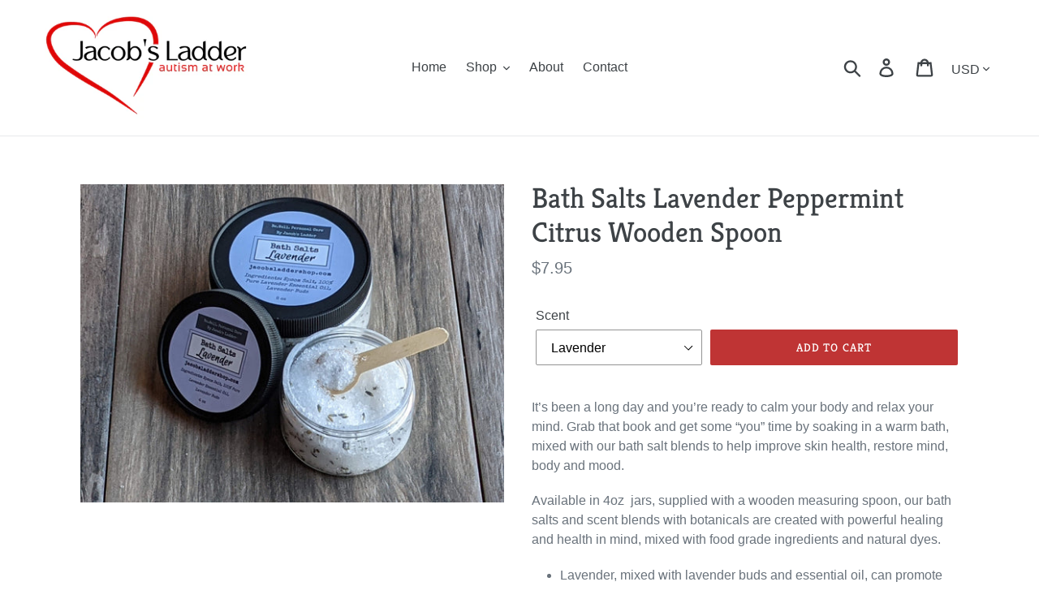

--- FILE ---
content_type: text/html; charset=utf-8
request_url: https://jacobsladdershop.com/products/bath-salts-lavender-lemongrass-peppermint-citrus-bail-jar-wooden-spoon
body_size: 33135
content:
<!doctype html>
<!--[if IE 9]> <html class="ie9 no-js" lang="en"> <![endif]-->
<!--[if (gt IE 9)|!(IE)]><!--> <html class="no-js" lang="en"> <!--<![endif]-->
<head>
  <meta charset="utf-8">
  <meta http-equiv="X-UA-Compatible" content="IE=edge,chrome=1">
  <meta name="viewport" content="width=device-width,initial-scale=1">
  <meta name="theme-color" content="#bf3434">
  <link rel="canonical" href="https://jacobsladdershop.com/products/bath-salts-lavender-lemongrass-peppermint-citrus-bail-jar-wooden-spoon"><link rel="shortcut icon" href="//jacobsladdershop.com/cdn/shop/files/favicon_32x32.png?v=1680059090" type="image/png"><title>Bath Salts Lavender Peppermint Citrus Wooden Spoon
&ndash; Jacobs Ladder</title><meta name="description" content="It’s been a long day and you’re ready to calm your body and relax your mind. Grab that book and get some “you” time by soaking in a warm bath, mixed with our bath salt blends to help improve skin health, restore mind, body and mood.  Available in 4oz  jars, supplied with a wooden measuring spoon, our bath salts and sce"><!-- /snippets/social-meta-tags.liquid -->




<meta property="og:site_name" content="Jacobs Ladder">
<meta property="og:url" content="https://jacobsladdershop.com/products/bath-salts-lavender-lemongrass-peppermint-citrus-bail-jar-wooden-spoon">
<meta property="og:title" content="Bath Salts Lavender Peppermint Citrus Wooden Spoon">
<meta property="og:type" content="product">
<meta property="og:description" content="It’s been a long day and you’re ready to calm your body and relax your mind. Grab that book and get some “you” time by soaking in a warm bath, mixed with our bath salt blends to help improve skin health, restore mind, body and mood.  Available in 4oz  jars, supplied with a wooden measuring spoon, our bath salts and sce">

  <meta property="og:price:amount" content="7.95">
  <meta property="og:price:currency" content="USD">

<meta property="og:image" content="http://jacobsladdershop.com/cdn/shop/products/PXL_20210203_160326771.PORTRAIT_1200x1200.jpg?v=1612374059">
<meta property="og:image:secure_url" content="https://jacobsladdershop.com/cdn/shop/products/PXL_20210203_160326771.PORTRAIT_1200x1200.jpg?v=1612374059">


<meta name="twitter:card" content="summary_large_image">
<meta name="twitter:title" content="Bath Salts Lavender Peppermint Citrus Wooden Spoon">
<meta name="twitter:description" content="It’s been a long day and you’re ready to calm your body and relax your mind. Grab that book and get some “you” time by soaking in a warm bath, mixed with our bath salt blends to help improve skin health, restore mind, body and mood.  Available in 4oz  jars, supplied with a wooden measuring spoon, our bath salts and sce">


  <link href="//jacobsladdershop.com/cdn/shop/t/1/assets/theme.scss.css?v=83414424654770612791762027978" rel="stylesheet" type="text/css" media="all" />

  <script>
    var theme = {
      strings: {
        addToCart: "Add to cart",
        soldOut: "Sold out",
        unavailable: "Unavailable",
        regularPrice: "Regular price",
        sale: "Sale",
        showMore: "Show More",
        showLess: "Show Less",
        addressError: "Error looking up that address",
        addressNoResults: "No results for that address",
        addressQueryLimit: "You have exceeded the Google API usage limit. Consider upgrading to a \u003ca href=\"https:\/\/developers.google.com\/maps\/premium\/usage-limits\"\u003ePremium Plan\u003c\/a\u003e.",
        authError: "There was a problem authenticating your Google Maps account.",
        newWindow: "Opens in a new window.",
        external: "Opens external website.",
        newWindowExternal: "Opens external website in a new window."
      },
      moneyFormat: "${{amount}}"
    }

    document.documentElement.className = document.documentElement.className.replace('no-js', 'js');
  </script>

  <!--[if (lte IE 9) ]><script src="//jacobsladdershop.com/cdn/shop/t/1/assets/match-media.min.js?v=22265819453975888031540308879" type="text/javascript"></script><![endif]--><!--[if (gt IE 9)|!(IE)]><!--><script src="//jacobsladdershop.com/cdn/shop/t/1/assets/lazysizes.js?v=68441465964607740661540308879" async="async"></script><!--<![endif]-->
  <!--[if lte IE 9]><script src="//jacobsladdershop.com/cdn/shop/t/1/assets/lazysizes.min.js?v=628"></script><![endif]-->

  <!--[if (gt IE 9)|!(IE)]><!--><script src="//jacobsladdershop.com/cdn/shop/t/1/assets/vendor.js?v=121857302354663160541540308880" defer="defer"></script><!--<![endif]-->
  <!--[if lte IE 9]><script src="//jacobsladdershop.com/cdn/shop/t/1/assets/vendor.js?v=121857302354663160541540308880"></script><![endif]-->

  <!--[if (gt IE 9)|!(IE)]><!--><script src="//jacobsladdershop.com/cdn/shop/t/1/assets/theme.js?v=12513799077045517171639156016" defer="defer"></script><!--<![endif]-->
  <!--[if lte IE 9]><script src="//jacobsladdershop.com/cdn/shop/t/1/assets/theme.js?v=12513799077045517171639156016"></script><![endif]-->

  <script>window.performance && window.performance.mark && window.performance.mark('shopify.content_for_header.start');</script><meta id="shopify-digital-wallet" name="shopify-digital-wallet" content="/7172587618/digital_wallets/dialog">
<meta name="shopify-checkout-api-token" content="ca95e0426b4a3e36c888ec5f04849029">
<meta id="in-context-paypal-metadata" data-shop-id="7172587618" data-venmo-supported="false" data-environment="production" data-locale="en_US" data-paypal-v4="true" data-currency="USD">
<link rel="alternate" type="application/json+oembed" href="https://jacobsladdershop.com/products/bath-salts-lavender-lemongrass-peppermint-citrus-bail-jar-wooden-spoon.oembed">
<script async="async" src="/checkouts/internal/preloads.js?locale=en-US"></script>
<link rel="preconnect" href="https://shop.app" crossorigin="anonymous">
<script async="async" src="https://shop.app/checkouts/internal/preloads.js?locale=en-US&shop_id=7172587618" crossorigin="anonymous"></script>
<script id="apple-pay-shop-capabilities" type="application/json">{"shopId":7172587618,"countryCode":"US","currencyCode":"USD","merchantCapabilities":["supports3DS"],"merchantId":"gid:\/\/shopify\/Shop\/7172587618","merchantName":"Jacobs Ladder","requiredBillingContactFields":["postalAddress","email"],"requiredShippingContactFields":["postalAddress","email"],"shippingType":"shipping","supportedNetworks":["visa","masterCard","amex","discover","elo","jcb"],"total":{"type":"pending","label":"Jacobs Ladder","amount":"1.00"},"shopifyPaymentsEnabled":true,"supportsSubscriptions":true}</script>
<script id="shopify-features" type="application/json">{"accessToken":"ca95e0426b4a3e36c888ec5f04849029","betas":["rich-media-storefront-analytics"],"domain":"jacobsladdershop.com","predictiveSearch":true,"shopId":7172587618,"locale":"en"}</script>
<script>var Shopify = Shopify || {};
Shopify.shop = "journeytojacobsladder.myshopify.com";
Shopify.locale = "en";
Shopify.currency = {"active":"USD","rate":"1.0"};
Shopify.country = "US";
Shopify.theme = {"name":"Debut","id":41730768994,"schema_name":"Debut","schema_version":"10.0.0","theme_store_id":796,"role":"main"};
Shopify.theme.handle = "null";
Shopify.theme.style = {"id":null,"handle":null};
Shopify.cdnHost = "jacobsladdershop.com/cdn";
Shopify.routes = Shopify.routes || {};
Shopify.routes.root = "/";</script>
<script type="module">!function(o){(o.Shopify=o.Shopify||{}).modules=!0}(window);</script>
<script>!function(o){function n(){var o=[];function n(){o.push(Array.prototype.slice.apply(arguments))}return n.q=o,n}var t=o.Shopify=o.Shopify||{};t.loadFeatures=n(),t.autoloadFeatures=n()}(window);</script>
<script>
  window.ShopifyPay = window.ShopifyPay || {};
  window.ShopifyPay.apiHost = "shop.app\/pay";
  window.ShopifyPay.redirectState = null;
</script>
<script id="shop-js-analytics" type="application/json">{"pageType":"product"}</script>
<script defer="defer" async type="module" src="//jacobsladdershop.com/cdn/shopifycloud/shop-js/modules/v2/client.init-shop-cart-sync_C5BV16lS.en.esm.js"></script>
<script defer="defer" async type="module" src="//jacobsladdershop.com/cdn/shopifycloud/shop-js/modules/v2/chunk.common_CygWptCX.esm.js"></script>
<script type="module">
  await import("//jacobsladdershop.com/cdn/shopifycloud/shop-js/modules/v2/client.init-shop-cart-sync_C5BV16lS.en.esm.js");
await import("//jacobsladdershop.com/cdn/shopifycloud/shop-js/modules/v2/chunk.common_CygWptCX.esm.js");

  window.Shopify.SignInWithShop?.initShopCartSync?.({"fedCMEnabled":true,"windoidEnabled":true});

</script>
<script>
  window.Shopify = window.Shopify || {};
  if (!window.Shopify.featureAssets) window.Shopify.featureAssets = {};
  window.Shopify.featureAssets['shop-js'] = {"shop-cart-sync":["modules/v2/client.shop-cart-sync_ZFArdW7E.en.esm.js","modules/v2/chunk.common_CygWptCX.esm.js"],"init-fed-cm":["modules/v2/client.init-fed-cm_CmiC4vf6.en.esm.js","modules/v2/chunk.common_CygWptCX.esm.js"],"shop-button":["modules/v2/client.shop-button_tlx5R9nI.en.esm.js","modules/v2/chunk.common_CygWptCX.esm.js"],"shop-cash-offers":["modules/v2/client.shop-cash-offers_DOA2yAJr.en.esm.js","modules/v2/chunk.common_CygWptCX.esm.js","modules/v2/chunk.modal_D71HUcav.esm.js"],"init-windoid":["modules/v2/client.init-windoid_sURxWdc1.en.esm.js","modules/v2/chunk.common_CygWptCX.esm.js"],"shop-toast-manager":["modules/v2/client.shop-toast-manager_ClPi3nE9.en.esm.js","modules/v2/chunk.common_CygWptCX.esm.js"],"init-shop-email-lookup-coordinator":["modules/v2/client.init-shop-email-lookup-coordinator_B8hsDcYM.en.esm.js","modules/v2/chunk.common_CygWptCX.esm.js"],"init-shop-cart-sync":["modules/v2/client.init-shop-cart-sync_C5BV16lS.en.esm.js","modules/v2/chunk.common_CygWptCX.esm.js"],"avatar":["modules/v2/client.avatar_BTnouDA3.en.esm.js"],"pay-button":["modules/v2/client.pay-button_FdsNuTd3.en.esm.js","modules/v2/chunk.common_CygWptCX.esm.js"],"init-customer-accounts":["modules/v2/client.init-customer-accounts_DxDtT_ad.en.esm.js","modules/v2/client.shop-login-button_C5VAVYt1.en.esm.js","modules/v2/chunk.common_CygWptCX.esm.js","modules/v2/chunk.modal_D71HUcav.esm.js"],"init-shop-for-new-customer-accounts":["modules/v2/client.init-shop-for-new-customer-accounts_ChsxoAhi.en.esm.js","modules/v2/client.shop-login-button_C5VAVYt1.en.esm.js","modules/v2/chunk.common_CygWptCX.esm.js","modules/v2/chunk.modal_D71HUcav.esm.js"],"shop-login-button":["modules/v2/client.shop-login-button_C5VAVYt1.en.esm.js","modules/v2/chunk.common_CygWptCX.esm.js","modules/v2/chunk.modal_D71HUcav.esm.js"],"init-customer-accounts-sign-up":["modules/v2/client.init-customer-accounts-sign-up_CPSyQ0Tj.en.esm.js","modules/v2/client.shop-login-button_C5VAVYt1.en.esm.js","modules/v2/chunk.common_CygWptCX.esm.js","modules/v2/chunk.modal_D71HUcav.esm.js"],"shop-follow-button":["modules/v2/client.shop-follow-button_Cva4Ekp9.en.esm.js","modules/v2/chunk.common_CygWptCX.esm.js","modules/v2/chunk.modal_D71HUcav.esm.js"],"checkout-modal":["modules/v2/client.checkout-modal_BPM8l0SH.en.esm.js","modules/v2/chunk.common_CygWptCX.esm.js","modules/v2/chunk.modal_D71HUcav.esm.js"],"lead-capture":["modules/v2/client.lead-capture_Bi8yE_yS.en.esm.js","modules/v2/chunk.common_CygWptCX.esm.js","modules/v2/chunk.modal_D71HUcav.esm.js"],"shop-login":["modules/v2/client.shop-login_D6lNrXab.en.esm.js","modules/v2/chunk.common_CygWptCX.esm.js","modules/v2/chunk.modal_D71HUcav.esm.js"],"payment-terms":["modules/v2/client.payment-terms_CZxnsJam.en.esm.js","modules/v2/chunk.common_CygWptCX.esm.js","modules/v2/chunk.modal_D71HUcav.esm.js"]};
</script>
<script>(function() {
  var isLoaded = false;
  function asyncLoad() {
    if (isLoaded) return;
    isLoaded = true;
    var urls = ["https:\/\/boostsales.apps.avada.io\/scripttag\/avada-tracking.min.js?shop=journeytojacobsladder.myshopify.com","https:\/\/boostsales.apps.avada.io\/scripttag\/avada-countdownv2.min.js?shop=journeytojacobsladder.myshopify.com","https:\/\/boostsales.apps.avada.io\/scripttag\/avada-badgev2.min.js?shop=journeytojacobsladder.myshopify.com","https:\/\/omnisnippet1.com\/platforms\/shopify.js?source=scriptTag\u0026v=2025-05-15T12\u0026shop=journeytojacobsladder.myshopify.com"];
    for (var i = 0; i < urls.length; i++) {
      var s = document.createElement('script');
      s.type = 'text/javascript';
      s.async = true;
      s.src = urls[i];
      var x = document.getElementsByTagName('script')[0];
      x.parentNode.insertBefore(s, x);
    }
  };
  if(window.attachEvent) {
    window.attachEvent('onload', asyncLoad);
  } else {
    window.addEventListener('load', asyncLoad, false);
  }
})();</script>
<script id="__st">var __st={"a":7172587618,"offset":-18000,"reqid":"ed240d53-caad-48e2-90e3-bc1a745d6959-1768627818","pageurl":"jacobsladdershop.com\/products\/bath-salts-lavender-lemongrass-peppermint-citrus-bail-jar-wooden-spoon","u":"003d7022f36e","p":"product","rtyp":"product","rid":2230402875490};</script>
<script>window.ShopifyPaypalV4VisibilityTracking = true;</script>
<script id="captcha-bootstrap">!function(){'use strict';const t='contact',e='account',n='new_comment',o=[[t,t],['blogs',n],['comments',n],[t,'customer']],c=[[e,'customer_login'],[e,'guest_login'],[e,'recover_customer_password'],[e,'create_customer']],r=t=>t.map((([t,e])=>`form[action*='/${t}']:not([data-nocaptcha='true']) input[name='form_type'][value='${e}']`)).join(','),a=t=>()=>t?[...document.querySelectorAll(t)].map((t=>t.form)):[];function s(){const t=[...o],e=r(t);return a(e)}const i='password',u='form_key',d=['recaptcha-v3-token','g-recaptcha-response','h-captcha-response',i],f=()=>{try{return window.sessionStorage}catch{return}},m='__shopify_v',_=t=>t.elements[u];function p(t,e,n=!1){try{const o=window.sessionStorage,c=JSON.parse(o.getItem(e)),{data:r}=function(t){const{data:e,action:n}=t;return t[m]||n?{data:e,action:n}:{data:t,action:n}}(c);for(const[e,n]of Object.entries(r))t.elements[e]&&(t.elements[e].value=n);n&&o.removeItem(e)}catch(o){console.error('form repopulation failed',{error:o})}}const l='form_type',E='cptcha';function T(t){t.dataset[E]=!0}const w=window,h=w.document,L='Shopify',v='ce_forms',y='captcha';let A=!1;((t,e)=>{const n=(g='f06e6c50-85a8-45c8-87d0-21a2b65856fe',I='https://cdn.shopify.com/shopifycloud/storefront-forms-hcaptcha/ce_storefront_forms_captcha_hcaptcha.v1.5.2.iife.js',D={infoText:'Protected by hCaptcha',privacyText:'Privacy',termsText:'Terms'},(t,e,n)=>{const o=w[L][v],c=o.bindForm;if(c)return c(t,g,e,D).then(n);var r;o.q.push([[t,g,e,D],n]),r=I,A||(h.body.append(Object.assign(h.createElement('script'),{id:'captcha-provider',async:!0,src:r})),A=!0)});var g,I,D;w[L]=w[L]||{},w[L][v]=w[L][v]||{},w[L][v].q=[],w[L][y]=w[L][y]||{},w[L][y].protect=function(t,e){n(t,void 0,e),T(t)},Object.freeze(w[L][y]),function(t,e,n,w,h,L){const[v,y,A,g]=function(t,e,n){const i=e?o:[],u=t?c:[],d=[...i,...u],f=r(d),m=r(i),_=r(d.filter((([t,e])=>n.includes(e))));return[a(f),a(m),a(_),s()]}(w,h,L),I=t=>{const e=t.target;return e instanceof HTMLFormElement?e:e&&e.form},D=t=>v().includes(t);t.addEventListener('submit',(t=>{const e=I(t);if(!e)return;const n=D(e)&&!e.dataset.hcaptchaBound&&!e.dataset.recaptchaBound,o=_(e),c=g().includes(e)&&(!o||!o.value);(n||c)&&t.preventDefault(),c&&!n&&(function(t){try{if(!f())return;!function(t){const e=f();if(!e)return;const n=_(t);if(!n)return;const o=n.value;o&&e.removeItem(o)}(t);const e=Array.from(Array(32),(()=>Math.random().toString(36)[2])).join('');!function(t,e){_(t)||t.append(Object.assign(document.createElement('input'),{type:'hidden',name:u})),t.elements[u].value=e}(t,e),function(t,e){const n=f();if(!n)return;const o=[...t.querySelectorAll(`input[type='${i}']`)].map((({name:t})=>t)),c=[...d,...o],r={};for(const[a,s]of new FormData(t).entries())c.includes(a)||(r[a]=s);n.setItem(e,JSON.stringify({[m]:1,action:t.action,data:r}))}(t,e)}catch(e){console.error('failed to persist form',e)}}(e),e.submit())}));const S=(t,e)=>{t&&!t.dataset[E]&&(n(t,e.some((e=>e===t))),T(t))};for(const o of['focusin','change'])t.addEventListener(o,(t=>{const e=I(t);D(e)&&S(e,y())}));const B=e.get('form_key'),M=e.get(l),P=B&&M;t.addEventListener('DOMContentLoaded',(()=>{const t=y();if(P)for(const e of t)e.elements[l].value===M&&p(e,B);[...new Set([...A(),...v().filter((t=>'true'===t.dataset.shopifyCaptcha))])].forEach((e=>S(e,t)))}))}(h,new URLSearchParams(w.location.search),n,t,e,['guest_login'])})(!0,!0)}();</script>
<script integrity="sha256-4kQ18oKyAcykRKYeNunJcIwy7WH5gtpwJnB7kiuLZ1E=" data-source-attribution="shopify.loadfeatures" defer="defer" src="//jacobsladdershop.com/cdn/shopifycloud/storefront/assets/storefront/load_feature-a0a9edcb.js" crossorigin="anonymous"></script>
<script crossorigin="anonymous" defer="defer" src="//jacobsladdershop.com/cdn/shopifycloud/storefront/assets/shopify_pay/storefront-65b4c6d7.js?v=20250812"></script>
<script data-source-attribution="shopify.dynamic_checkout.dynamic.init">var Shopify=Shopify||{};Shopify.PaymentButton=Shopify.PaymentButton||{isStorefrontPortableWallets:!0,init:function(){window.Shopify.PaymentButton.init=function(){};var t=document.createElement("script");t.src="https://jacobsladdershop.com/cdn/shopifycloud/portable-wallets/latest/portable-wallets.en.js",t.type="module",document.head.appendChild(t)}};
</script>
<script data-source-attribution="shopify.dynamic_checkout.buyer_consent">
  function portableWalletsHideBuyerConsent(e){var t=document.getElementById("shopify-buyer-consent"),n=document.getElementById("shopify-subscription-policy-button");t&&n&&(t.classList.add("hidden"),t.setAttribute("aria-hidden","true"),n.removeEventListener("click",e))}function portableWalletsShowBuyerConsent(e){var t=document.getElementById("shopify-buyer-consent"),n=document.getElementById("shopify-subscription-policy-button");t&&n&&(t.classList.remove("hidden"),t.removeAttribute("aria-hidden"),n.addEventListener("click",e))}window.Shopify?.PaymentButton&&(window.Shopify.PaymentButton.hideBuyerConsent=portableWalletsHideBuyerConsent,window.Shopify.PaymentButton.showBuyerConsent=portableWalletsShowBuyerConsent);
</script>
<script data-source-attribution="shopify.dynamic_checkout.cart.bootstrap">document.addEventListener("DOMContentLoaded",(function(){function t(){return document.querySelector("shopify-accelerated-checkout-cart, shopify-accelerated-checkout")}if(t())Shopify.PaymentButton.init();else{new MutationObserver((function(e,n){t()&&(Shopify.PaymentButton.init(),n.disconnect())})).observe(document.body,{childList:!0,subtree:!0})}}));
</script>
<link id="shopify-accelerated-checkout-styles" rel="stylesheet" media="screen" href="https://jacobsladdershop.com/cdn/shopifycloud/portable-wallets/latest/accelerated-checkout-backwards-compat.css" crossorigin="anonymous">
<style id="shopify-accelerated-checkout-cart">
        #shopify-buyer-consent {
  margin-top: 1em;
  display: inline-block;
  width: 100%;
}

#shopify-buyer-consent.hidden {
  display: none;
}

#shopify-subscription-policy-button {
  background: none;
  border: none;
  padding: 0;
  text-decoration: underline;
  font-size: inherit;
  cursor: pointer;
}

#shopify-subscription-policy-button::before {
  box-shadow: none;
}

      </style>

<script>window.performance && window.performance.mark && window.performance.mark('shopify.content_for_header.end');</script>
<script src="https://cdn.shopify.com/extensions/019b6eab-211e-7978-ad83-a373ee147c2e/avada-boost-sales-41/assets/avada-offer.js" type="text/javascript" defer="defer"></script>
<link href="https://monorail-edge.shopifysvc.com" rel="dns-prefetch">
<script>(function(){if ("sendBeacon" in navigator && "performance" in window) {try {var session_token_from_headers = performance.getEntriesByType('navigation')[0].serverTiming.find(x => x.name == '_s').description;} catch {var session_token_from_headers = undefined;}var session_cookie_matches = document.cookie.match(/_shopify_s=([^;]*)/);var session_token_from_cookie = session_cookie_matches && session_cookie_matches.length === 2 ? session_cookie_matches[1] : "";var session_token = session_token_from_headers || session_token_from_cookie || "";function handle_abandonment_event(e) {var entries = performance.getEntries().filter(function(entry) {return /monorail-edge.shopifysvc.com/.test(entry.name);});if (!window.abandonment_tracked && entries.length === 0) {window.abandonment_tracked = true;var currentMs = Date.now();var navigation_start = performance.timing.navigationStart;var payload = {shop_id: 7172587618,url: window.location.href,navigation_start,duration: currentMs - navigation_start,session_token,page_type: "product"};window.navigator.sendBeacon("https://monorail-edge.shopifysvc.com/v1/produce", JSON.stringify({schema_id: "online_store_buyer_site_abandonment/1.1",payload: payload,metadata: {event_created_at_ms: currentMs,event_sent_at_ms: currentMs}}));}}window.addEventListener('pagehide', handle_abandonment_event);}}());</script>
<script id="web-pixels-manager-setup">(function e(e,d,r,n,o){if(void 0===o&&(o={}),!Boolean(null===(a=null===(i=window.Shopify)||void 0===i?void 0:i.analytics)||void 0===a?void 0:a.replayQueue)){var i,a;window.Shopify=window.Shopify||{};var t=window.Shopify;t.analytics=t.analytics||{};var s=t.analytics;s.replayQueue=[],s.publish=function(e,d,r){return s.replayQueue.push([e,d,r]),!0};try{self.performance.mark("wpm:start")}catch(e){}var l=function(){var e={modern:/Edge?\/(1{2}[4-9]|1[2-9]\d|[2-9]\d{2}|\d{4,})\.\d+(\.\d+|)|Firefox\/(1{2}[4-9]|1[2-9]\d|[2-9]\d{2}|\d{4,})\.\d+(\.\d+|)|Chrom(ium|e)\/(9{2}|\d{3,})\.\d+(\.\d+|)|(Maci|X1{2}).+ Version\/(15\.\d+|(1[6-9]|[2-9]\d|\d{3,})\.\d+)([,.]\d+|)( \(\w+\)|)( Mobile\/\w+|) Safari\/|Chrome.+OPR\/(9{2}|\d{3,})\.\d+\.\d+|(CPU[ +]OS|iPhone[ +]OS|CPU[ +]iPhone|CPU IPhone OS|CPU iPad OS)[ +]+(15[._]\d+|(1[6-9]|[2-9]\d|\d{3,})[._]\d+)([._]\d+|)|Android:?[ /-](13[3-9]|1[4-9]\d|[2-9]\d{2}|\d{4,})(\.\d+|)(\.\d+|)|Android.+Firefox\/(13[5-9]|1[4-9]\d|[2-9]\d{2}|\d{4,})\.\d+(\.\d+|)|Android.+Chrom(ium|e)\/(13[3-9]|1[4-9]\d|[2-9]\d{2}|\d{4,})\.\d+(\.\d+|)|SamsungBrowser\/([2-9]\d|\d{3,})\.\d+/,legacy:/Edge?\/(1[6-9]|[2-9]\d|\d{3,})\.\d+(\.\d+|)|Firefox\/(5[4-9]|[6-9]\d|\d{3,})\.\d+(\.\d+|)|Chrom(ium|e)\/(5[1-9]|[6-9]\d|\d{3,})\.\d+(\.\d+|)([\d.]+$|.*Safari\/(?![\d.]+ Edge\/[\d.]+$))|(Maci|X1{2}).+ Version\/(10\.\d+|(1[1-9]|[2-9]\d|\d{3,})\.\d+)([,.]\d+|)( \(\w+\)|)( Mobile\/\w+|) Safari\/|Chrome.+OPR\/(3[89]|[4-9]\d|\d{3,})\.\d+\.\d+|(CPU[ +]OS|iPhone[ +]OS|CPU[ +]iPhone|CPU IPhone OS|CPU iPad OS)[ +]+(10[._]\d+|(1[1-9]|[2-9]\d|\d{3,})[._]\d+)([._]\d+|)|Android:?[ /-](13[3-9]|1[4-9]\d|[2-9]\d{2}|\d{4,})(\.\d+|)(\.\d+|)|Mobile Safari.+OPR\/([89]\d|\d{3,})\.\d+\.\d+|Android.+Firefox\/(13[5-9]|1[4-9]\d|[2-9]\d{2}|\d{4,})\.\d+(\.\d+|)|Android.+Chrom(ium|e)\/(13[3-9]|1[4-9]\d|[2-9]\d{2}|\d{4,})\.\d+(\.\d+|)|Android.+(UC? ?Browser|UCWEB|U3)[ /]?(15\.([5-9]|\d{2,})|(1[6-9]|[2-9]\d|\d{3,})\.\d+)\.\d+|SamsungBrowser\/(5\.\d+|([6-9]|\d{2,})\.\d+)|Android.+MQ{2}Browser\/(14(\.(9|\d{2,})|)|(1[5-9]|[2-9]\d|\d{3,})(\.\d+|))(\.\d+|)|K[Aa][Ii]OS\/(3\.\d+|([4-9]|\d{2,})\.\d+)(\.\d+|)/},d=e.modern,r=e.legacy,n=navigator.userAgent;return n.match(d)?"modern":n.match(r)?"legacy":"unknown"}(),u="modern"===l?"modern":"legacy",c=(null!=n?n:{modern:"",legacy:""})[u],f=function(e){return[e.baseUrl,"/wpm","/b",e.hashVersion,"modern"===e.buildTarget?"m":"l",".js"].join("")}({baseUrl:d,hashVersion:r,buildTarget:u}),m=function(e){var d=e.version,r=e.bundleTarget,n=e.surface,o=e.pageUrl,i=e.monorailEndpoint;return{emit:function(e){var a=e.status,t=e.errorMsg,s=(new Date).getTime(),l=JSON.stringify({metadata:{event_sent_at_ms:s},events:[{schema_id:"web_pixels_manager_load/3.1",payload:{version:d,bundle_target:r,page_url:o,status:a,surface:n,error_msg:t},metadata:{event_created_at_ms:s}}]});if(!i)return console&&console.warn&&console.warn("[Web Pixels Manager] No Monorail endpoint provided, skipping logging."),!1;try{return self.navigator.sendBeacon.bind(self.navigator)(i,l)}catch(e){}var u=new XMLHttpRequest;try{return u.open("POST",i,!0),u.setRequestHeader("Content-Type","text/plain"),u.send(l),!0}catch(e){return console&&console.warn&&console.warn("[Web Pixels Manager] Got an unhandled error while logging to Monorail."),!1}}}}({version:r,bundleTarget:l,surface:e.surface,pageUrl:self.location.href,monorailEndpoint:e.monorailEndpoint});try{o.browserTarget=l,function(e){var d=e.src,r=e.async,n=void 0===r||r,o=e.onload,i=e.onerror,a=e.sri,t=e.scriptDataAttributes,s=void 0===t?{}:t,l=document.createElement("script"),u=document.querySelector("head"),c=document.querySelector("body");if(l.async=n,l.src=d,a&&(l.integrity=a,l.crossOrigin="anonymous"),s)for(var f in s)if(Object.prototype.hasOwnProperty.call(s,f))try{l.dataset[f]=s[f]}catch(e){}if(o&&l.addEventListener("load",o),i&&l.addEventListener("error",i),u)u.appendChild(l);else{if(!c)throw new Error("Did not find a head or body element to append the script");c.appendChild(l)}}({src:f,async:!0,onload:function(){if(!function(){var e,d;return Boolean(null===(d=null===(e=window.Shopify)||void 0===e?void 0:e.analytics)||void 0===d?void 0:d.initialized)}()){var d=window.webPixelsManager.init(e)||void 0;if(d){var r=window.Shopify.analytics;r.replayQueue.forEach((function(e){var r=e[0],n=e[1],o=e[2];d.publishCustomEvent(r,n,o)})),r.replayQueue=[],r.publish=d.publishCustomEvent,r.visitor=d.visitor,r.initialized=!0}}},onerror:function(){return m.emit({status:"failed",errorMsg:"".concat(f," has failed to load")})},sri:function(e){var d=/^sha384-[A-Za-z0-9+/=]+$/;return"string"==typeof e&&d.test(e)}(c)?c:"",scriptDataAttributes:o}),m.emit({status:"loading"})}catch(e){m.emit({status:"failed",errorMsg:(null==e?void 0:e.message)||"Unknown error"})}}})({shopId: 7172587618,storefrontBaseUrl: "https://jacobsladdershop.com",extensionsBaseUrl: "https://extensions.shopifycdn.com/cdn/shopifycloud/web-pixels-manager",monorailEndpoint: "https://monorail-edge.shopifysvc.com/unstable/produce_batch",surface: "storefront-renderer",enabledBetaFlags: ["2dca8a86"],webPixelsConfigList: [{"id":"100663394","configuration":"{\"apiURL\":\"https:\/\/api.omnisend.com\",\"appURL\":\"https:\/\/app.omnisend.com\",\"brandID\":\"664ea7fcb57b0d72cbe17e33\",\"trackingURL\":\"https:\/\/wt.omnisendlink.com\"}","eventPayloadVersion":"v1","runtimeContext":"STRICT","scriptVersion":"aa9feb15e63a302383aa48b053211bbb","type":"APP","apiClientId":186001,"privacyPurposes":["ANALYTICS","MARKETING","SALE_OF_DATA"],"dataSharingAdjustments":{"protectedCustomerApprovalScopes":["read_customer_address","read_customer_email","read_customer_name","read_customer_personal_data","read_customer_phone"]}},{"id":"79069282","eventPayloadVersion":"v1","runtimeContext":"LAX","scriptVersion":"1","type":"CUSTOM","privacyPurposes":["ANALYTICS"],"name":"Google Analytics tag (migrated)"},{"id":"shopify-app-pixel","configuration":"{}","eventPayloadVersion":"v1","runtimeContext":"STRICT","scriptVersion":"0450","apiClientId":"shopify-pixel","type":"APP","privacyPurposes":["ANALYTICS","MARKETING"]},{"id":"shopify-custom-pixel","eventPayloadVersion":"v1","runtimeContext":"LAX","scriptVersion":"0450","apiClientId":"shopify-pixel","type":"CUSTOM","privacyPurposes":["ANALYTICS","MARKETING"]}],isMerchantRequest: false,initData: {"shop":{"name":"Jacobs Ladder","paymentSettings":{"currencyCode":"USD"},"myshopifyDomain":"journeytojacobsladder.myshopify.com","countryCode":"US","storefrontUrl":"https:\/\/jacobsladdershop.com"},"customer":null,"cart":null,"checkout":null,"productVariants":[{"price":{"amount":7.95,"currencyCode":"USD"},"product":{"title":"Bath Salts Lavender Peppermint Citrus Wooden Spoon","vendor":"journeytojacobsladder","id":"2230402875490","untranslatedTitle":"Bath Salts Lavender Peppermint Citrus Wooden Spoon","url":"\/products\/bath-salts-lavender-lemongrass-peppermint-citrus-bail-jar-wooden-spoon","type":""},"id":"20417805680738","image":{"src":"\/\/jacobsladdershop.com\/cdn\/shop\/products\/PXL_20210203_160326771.PORTRAIT.jpg?v=1612374059"},"sku":"","title":"Lavender","untranslatedTitle":"Lavender"},{"price":{"amount":7.95,"currencyCode":"USD"},"product":{"title":"Bath Salts Lavender Peppermint Citrus Wooden Spoon","vendor":"journeytojacobsladder","id":"2230402875490","untranslatedTitle":"Bath Salts Lavender Peppermint Citrus Wooden Spoon","url":"\/products\/bath-salts-lavender-lemongrass-peppermint-citrus-bail-jar-wooden-spoon","type":""},"id":"20417805811810","image":{"src":"\/\/jacobsladdershop.com\/cdn\/shop\/products\/PXL_20210203_160326771.PORTRAIT.jpg?v=1612374059"},"sku":"","title":"Peppermint","untranslatedTitle":"Peppermint"},{"price":{"amount":7.95,"currencyCode":"USD"},"product":{"title":"Bath Salts Lavender Peppermint Citrus Wooden Spoon","vendor":"journeytojacobsladder","id":"2230402875490","untranslatedTitle":"Bath Salts Lavender Peppermint Citrus Wooden Spoon","url":"\/products\/bath-salts-lavender-lemongrass-peppermint-citrus-bail-jar-wooden-spoon","type":""},"id":"20417805877346","image":{"src":"\/\/jacobsladdershop.com\/cdn\/shop\/products\/PXL_20210203_160326771.PORTRAIT.jpg?v=1612374059"},"sku":"","title":"Citrus","untranslatedTitle":"Citrus"}],"purchasingCompany":null},},"https://jacobsladdershop.com/cdn","fcfee988w5aeb613cpc8e4bc33m6693e112",{"modern":"","legacy":""},{"shopId":"7172587618","storefrontBaseUrl":"https:\/\/jacobsladdershop.com","extensionBaseUrl":"https:\/\/extensions.shopifycdn.com\/cdn\/shopifycloud\/web-pixels-manager","surface":"storefront-renderer","enabledBetaFlags":"[\"2dca8a86\"]","isMerchantRequest":"false","hashVersion":"fcfee988w5aeb613cpc8e4bc33m6693e112","publish":"custom","events":"[[\"page_viewed\",{}],[\"product_viewed\",{\"productVariant\":{\"price\":{\"amount\":7.95,\"currencyCode\":\"USD\"},\"product\":{\"title\":\"Bath Salts Lavender Peppermint Citrus Wooden Spoon\",\"vendor\":\"journeytojacobsladder\",\"id\":\"2230402875490\",\"untranslatedTitle\":\"Bath Salts Lavender Peppermint Citrus Wooden Spoon\",\"url\":\"\/products\/bath-salts-lavender-lemongrass-peppermint-citrus-bail-jar-wooden-spoon\",\"type\":\"\"},\"id\":\"20417805680738\",\"image\":{\"src\":\"\/\/jacobsladdershop.com\/cdn\/shop\/products\/PXL_20210203_160326771.PORTRAIT.jpg?v=1612374059\"},\"sku\":\"\",\"title\":\"Lavender\",\"untranslatedTitle\":\"Lavender\"}}]]"});</script><script>
  window.ShopifyAnalytics = window.ShopifyAnalytics || {};
  window.ShopifyAnalytics.meta = window.ShopifyAnalytics.meta || {};
  window.ShopifyAnalytics.meta.currency = 'USD';
  var meta = {"product":{"id":2230402875490,"gid":"gid:\/\/shopify\/Product\/2230402875490","vendor":"journeytojacobsladder","type":"","handle":"bath-salts-lavender-lemongrass-peppermint-citrus-bail-jar-wooden-spoon","variants":[{"id":20417805680738,"price":795,"name":"Bath Salts Lavender Peppermint Citrus Wooden Spoon - Lavender","public_title":"Lavender","sku":""},{"id":20417805811810,"price":795,"name":"Bath Salts Lavender Peppermint Citrus Wooden Spoon - Peppermint","public_title":"Peppermint","sku":""},{"id":20417805877346,"price":795,"name":"Bath Salts Lavender Peppermint Citrus Wooden Spoon - Citrus","public_title":"Citrus","sku":""}],"remote":false},"page":{"pageType":"product","resourceType":"product","resourceId":2230402875490,"requestId":"ed240d53-caad-48e2-90e3-bc1a745d6959-1768627818"}};
  for (var attr in meta) {
    window.ShopifyAnalytics.meta[attr] = meta[attr];
  }
</script>
<script class="analytics">
  (function () {
    var customDocumentWrite = function(content) {
      var jquery = null;

      if (window.jQuery) {
        jquery = window.jQuery;
      } else if (window.Checkout && window.Checkout.$) {
        jquery = window.Checkout.$;
      }

      if (jquery) {
        jquery('body').append(content);
      }
    };

    var hasLoggedConversion = function(token) {
      if (token) {
        return document.cookie.indexOf('loggedConversion=' + token) !== -1;
      }
      return false;
    }

    var setCookieIfConversion = function(token) {
      if (token) {
        var twoMonthsFromNow = new Date(Date.now());
        twoMonthsFromNow.setMonth(twoMonthsFromNow.getMonth() + 2);

        document.cookie = 'loggedConversion=' + token + '; expires=' + twoMonthsFromNow;
      }
    }

    var trekkie = window.ShopifyAnalytics.lib = window.trekkie = window.trekkie || [];
    if (trekkie.integrations) {
      return;
    }
    trekkie.methods = [
      'identify',
      'page',
      'ready',
      'track',
      'trackForm',
      'trackLink'
    ];
    trekkie.factory = function(method) {
      return function() {
        var args = Array.prototype.slice.call(arguments);
        args.unshift(method);
        trekkie.push(args);
        return trekkie;
      };
    };
    for (var i = 0; i < trekkie.methods.length; i++) {
      var key = trekkie.methods[i];
      trekkie[key] = trekkie.factory(key);
    }
    trekkie.load = function(config) {
      trekkie.config = config || {};
      trekkie.config.initialDocumentCookie = document.cookie;
      var first = document.getElementsByTagName('script')[0];
      var script = document.createElement('script');
      script.type = 'text/javascript';
      script.onerror = function(e) {
        var scriptFallback = document.createElement('script');
        scriptFallback.type = 'text/javascript';
        scriptFallback.onerror = function(error) {
                var Monorail = {
      produce: function produce(monorailDomain, schemaId, payload) {
        var currentMs = new Date().getTime();
        var event = {
          schema_id: schemaId,
          payload: payload,
          metadata: {
            event_created_at_ms: currentMs,
            event_sent_at_ms: currentMs
          }
        };
        return Monorail.sendRequest("https://" + monorailDomain + "/v1/produce", JSON.stringify(event));
      },
      sendRequest: function sendRequest(endpointUrl, payload) {
        // Try the sendBeacon API
        if (window && window.navigator && typeof window.navigator.sendBeacon === 'function' && typeof window.Blob === 'function' && !Monorail.isIos12()) {
          var blobData = new window.Blob([payload], {
            type: 'text/plain'
          });

          if (window.navigator.sendBeacon(endpointUrl, blobData)) {
            return true;
          } // sendBeacon was not successful

        } // XHR beacon

        var xhr = new XMLHttpRequest();

        try {
          xhr.open('POST', endpointUrl);
          xhr.setRequestHeader('Content-Type', 'text/plain');
          xhr.send(payload);
        } catch (e) {
          console.log(e);
        }

        return false;
      },
      isIos12: function isIos12() {
        return window.navigator.userAgent.lastIndexOf('iPhone; CPU iPhone OS 12_') !== -1 || window.navigator.userAgent.lastIndexOf('iPad; CPU OS 12_') !== -1;
      }
    };
    Monorail.produce('monorail-edge.shopifysvc.com',
      'trekkie_storefront_load_errors/1.1',
      {shop_id: 7172587618,
      theme_id: 41730768994,
      app_name: "storefront",
      context_url: window.location.href,
      source_url: "//jacobsladdershop.com/cdn/s/trekkie.storefront.cd680fe47e6c39ca5d5df5f0a32d569bc48c0f27.min.js"});

        };
        scriptFallback.async = true;
        scriptFallback.src = '//jacobsladdershop.com/cdn/s/trekkie.storefront.cd680fe47e6c39ca5d5df5f0a32d569bc48c0f27.min.js';
        first.parentNode.insertBefore(scriptFallback, first);
      };
      script.async = true;
      script.src = '//jacobsladdershop.com/cdn/s/trekkie.storefront.cd680fe47e6c39ca5d5df5f0a32d569bc48c0f27.min.js';
      first.parentNode.insertBefore(script, first);
    };
    trekkie.load(
      {"Trekkie":{"appName":"storefront","development":false,"defaultAttributes":{"shopId":7172587618,"isMerchantRequest":null,"themeId":41730768994,"themeCityHash":"4598451394897401077","contentLanguage":"en","currency":"USD","eventMetadataId":"f035403e-32ee-4c30-85a6-da9220969e9a"},"isServerSideCookieWritingEnabled":true,"monorailRegion":"shop_domain","enabledBetaFlags":["65f19447"]},"Session Attribution":{},"S2S":{"facebookCapiEnabled":false,"source":"trekkie-storefront-renderer","apiClientId":580111}}
    );

    var loaded = false;
    trekkie.ready(function() {
      if (loaded) return;
      loaded = true;

      window.ShopifyAnalytics.lib = window.trekkie;

      var originalDocumentWrite = document.write;
      document.write = customDocumentWrite;
      try { window.ShopifyAnalytics.merchantGoogleAnalytics.call(this); } catch(error) {};
      document.write = originalDocumentWrite;

      window.ShopifyAnalytics.lib.page(null,{"pageType":"product","resourceType":"product","resourceId":2230402875490,"requestId":"ed240d53-caad-48e2-90e3-bc1a745d6959-1768627818","shopifyEmitted":true});

      var match = window.location.pathname.match(/checkouts\/(.+)\/(thank_you|post_purchase)/)
      var token = match? match[1]: undefined;
      if (!hasLoggedConversion(token)) {
        setCookieIfConversion(token);
        window.ShopifyAnalytics.lib.track("Viewed Product",{"currency":"USD","variantId":20417805680738,"productId":2230402875490,"productGid":"gid:\/\/shopify\/Product\/2230402875490","name":"Bath Salts Lavender Peppermint Citrus Wooden Spoon - Lavender","price":"7.95","sku":"","brand":"journeytojacobsladder","variant":"Lavender","category":"","nonInteraction":true,"remote":false},undefined,undefined,{"shopifyEmitted":true});
      window.ShopifyAnalytics.lib.track("monorail:\/\/trekkie_storefront_viewed_product\/1.1",{"currency":"USD","variantId":20417805680738,"productId":2230402875490,"productGid":"gid:\/\/shopify\/Product\/2230402875490","name":"Bath Salts Lavender Peppermint Citrus Wooden Spoon - Lavender","price":"7.95","sku":"","brand":"journeytojacobsladder","variant":"Lavender","category":"","nonInteraction":true,"remote":false,"referer":"https:\/\/jacobsladdershop.com\/products\/bath-salts-lavender-lemongrass-peppermint-citrus-bail-jar-wooden-spoon"});
      }
    });


        var eventsListenerScript = document.createElement('script');
        eventsListenerScript.async = true;
        eventsListenerScript.src = "//jacobsladdershop.com/cdn/shopifycloud/storefront/assets/shop_events_listener-3da45d37.js";
        document.getElementsByTagName('head')[0].appendChild(eventsListenerScript);

})();</script>
  <script>
  if (!window.ga || (window.ga && typeof window.ga !== 'function')) {
    window.ga = function ga() {
      (window.ga.q = window.ga.q || []).push(arguments);
      if (window.Shopify && window.Shopify.analytics && typeof window.Shopify.analytics.publish === 'function') {
        window.Shopify.analytics.publish("ga_stub_called", {}, {sendTo: "google_osp_migration"});
      }
      console.error("Shopify's Google Analytics stub called with:", Array.from(arguments), "\nSee https://help.shopify.com/manual/promoting-marketing/pixels/pixel-migration#google for more information.");
    };
    if (window.Shopify && window.Shopify.analytics && typeof window.Shopify.analytics.publish === 'function') {
      window.Shopify.analytics.publish("ga_stub_initialized", {}, {sendTo: "google_osp_migration"});
    }
  }
</script>
<script
  defer
  src="https://jacobsladdershop.com/cdn/shopifycloud/perf-kit/shopify-perf-kit-3.0.4.min.js"
  data-application="storefront-renderer"
  data-shop-id="7172587618"
  data-render-region="gcp-us-central1"
  data-page-type="product"
  data-theme-instance-id="41730768994"
  data-theme-name="Debut"
  data-theme-version="10.0.0"
  data-monorail-region="shop_domain"
  data-resource-timing-sampling-rate="10"
  data-shs="true"
  data-shs-beacon="true"
  data-shs-export-with-fetch="true"
  data-shs-logs-sample-rate="1"
  data-shs-beacon-endpoint="https://jacobsladdershop.com/api/collect"
></script>
</head>

<body class="template-product">

  <a class="in-page-link visually-hidden skip-link" href="#MainContent">Skip to content</a>

  <div id="SearchDrawer" class="search-bar drawer drawer--top" role="dialog" aria-modal="true" aria-label="Search">
    <div class="search-bar__table">
      <div class="search-bar__table-cell search-bar__form-wrapper">
        <form class="search search-bar__form" action="/search" method="get" role="search">
          <input class="search__input search-bar__input" type="search" name="q" value="" placeholder="Search" aria-label="Search">
          <button class="search-bar__submit search__submit btn--link" type="submit">
            <svg aria-hidden="true" focusable="false" role="presentation" class="icon icon-search" viewBox="0 0 37 40"><path d="M35.6 36l-9.8-9.8c4.1-5.4 3.6-13.2-1.3-18.1-5.4-5.4-14.2-5.4-19.7 0-5.4 5.4-5.4 14.2 0 19.7 2.6 2.6 6.1 4.1 9.8 4.1 3 0 5.9-1 8.3-2.8l9.8 9.8c.4.4.9.6 1.4.6s1-.2 1.4-.6c.9-.9.9-2.1.1-2.9zm-20.9-8.2c-2.6 0-5.1-1-7-2.9-3.9-3.9-3.9-10.1 0-14C9.6 9 12.2 8 14.7 8s5.1 1 7 2.9c3.9 3.9 3.9 10.1 0 14-1.9 1.9-4.4 2.9-7 2.9z"/></svg>
            <span class="icon__fallback-text">Submit</span>
          </button>
        </form>
      </div>
      <div class="search-bar__table-cell text-right">
        <button type="button" class="btn--link search-bar__close js-drawer-close">
          <svg aria-hidden="true" focusable="false" role="presentation" class="icon icon-close" viewBox="0 0 37 40"><path d="M21.3 23l11-11c.8-.8.8-2 0-2.8-.8-.8-2-.8-2.8 0l-11 11-11-11c-.8-.8-2-.8-2.8 0-.8.8-.8 2 0 2.8l11 11-11 11c-.8.8-.8 2 0 2.8.4.4.9.6 1.4.6s1-.2 1.4-.6l11-11 11 11c.4.4.9.6 1.4.6s1-.2 1.4-.6c.8-.8.8-2 0-2.8l-11-11z"/></svg>
          <span class="icon__fallback-text">Close search</span>
        </button>
      </div>
    </div>
  </div>

  <div id="shopify-section-header" class="shopify-section">

<div data-section-id="header" data-section-type="header-section">
  

  <header class="site-header border-bottom logo--left" role="banner">
    <div class="grid grid--no-gutters grid--table site-header__mobile-nav">
      

      <div class="grid__item medium-up--one-quarter logo-align--left">
        
        
          <div class="h2 site-header__logo">
        
          
<a href="/" class="site-header__logo-image">
              
              <img class="lazyload js"
                   src="//jacobsladdershop.com/cdn/shop/files/RedBold_300x300.jpg?v=1678479472"
                   data-src="//jacobsladdershop.com/cdn/shop/files/RedBold_{width}x.jpg?v=1678479472"
                   data-widths="[180, 360, 540, 720, 900, 1080, 1296, 1512, 1728, 2048]"
                   data-aspectratio="1.9011406844106464"
                   data-sizes="auto"
                   alt="Jacobs Ladder"
                   style="max-width: 250px">
              <noscript>
                
                <img src="//jacobsladdershop.com/cdn/shop/files/RedBold_250x.jpg?v=1678479472"
                     srcset="//jacobsladdershop.com/cdn/shop/files/RedBold_250x.jpg?v=1678479472 1x, //jacobsladdershop.com/cdn/shop/files/RedBold_250x@2x.jpg?v=1678479472 2x"
                     alt="Jacobs Ladder"
                     style="max-width: 250px;">
              </noscript>
            </a>
          
        
          </div>
        
      </div>

      
        <nav class="grid__item medium-up--one-half small--hide" id="AccessibleNav" role="navigation">
          <ul class="site-nav list--inline " id="SiteNav">
  



    
      <li>
        <a href="/" class="site-nav__link site-nav__link--main">
          <span class="site-nav__label">Home</span>
        </a>
      </li>
    
  



    
      <li class="site-nav--has-dropdown">
        <button class="site-nav__link site-nav__link--main site-nav__link--button" type="button" aria-haspopup="true" aria-expanded="false" aria-controls="SiteNavLabel-shop">
          <span class="site-nav__label">Shop</span><svg aria-hidden="true" focusable="false" role="presentation" class="icon icon--wide icon-chevron-down" viewBox="0 0 498.98 284.49"><defs><style>.cls-1{fill:#231f20}</style></defs><path class="cls-1" d="M80.93 271.76A35 35 0 0 1 140.68 247l189.74 189.75L520.16 247a35 35 0 1 1 49.5 49.5L355.17 511a35 35 0 0 1-49.5 0L91.18 296.5a34.89 34.89 0 0 1-10.25-24.74z" transform="translate(-80.93 -236.76)"/></svg>
        </button>

        <div class="site-nav__dropdown" id="SiteNavLabel-shop">
          
            <ul>
              
                <li>
                  <a href="/collections/all" class="site-nav__link site-nav__child-link">
                    <span class="site-nav__label">All Items</span>
                  </a>
                </li>
              
                <li>
                  <a href="/collections/be-well-personal-care" class="site-nav__link site-nav__child-link">
                    <span class="site-nav__label">Be.Well. Personal Care</span>
                  </a>
                </li>
              
                <li>
                  <a href="/collections/be-aware-autism-awareness" class="site-nav__link site-nav__child-link site-nav__link--last">
                    <span class="site-nav__label">Be.Aware. Autism Awareness</span>
                  </a>
                </li>
              
            </ul>
          
        </div>
      </li>
    
  



    
      <li>
        <a href="/pages/about-us" class="site-nav__link site-nav__link--main">
          <span class="site-nav__label">About</span>
        </a>
      </li>
    
  



    
      <li>
        <a href="/pages/contact-us" class="site-nav__link site-nav__link--main">
          <span class="site-nav__label">Contact</span>
        </a>
      </li>
    
  
</ul>

        </nav>
      

      <div class="grid__item medium-up--one-quarter text-right site-header__icons site-header__icons--plus">
        <div class="site-header__icons-wrapper">
          <div class="site-header__search site-header__icon">
            <form action="/search" method="get" class="search-header search" role="search">
  <input class="search-header__input search__input"
    type="search"
    name="q"
    placeholder="Search"
    aria-label="Search">
  <button class="search-header__submit search__submit btn--link site-header__icon" type="submit">
    <svg aria-hidden="true" focusable="false" role="presentation" class="icon icon-search" viewBox="0 0 37 40"><path d="M35.6 36l-9.8-9.8c4.1-5.4 3.6-13.2-1.3-18.1-5.4-5.4-14.2-5.4-19.7 0-5.4 5.4-5.4 14.2 0 19.7 2.6 2.6 6.1 4.1 9.8 4.1 3 0 5.9-1 8.3-2.8l9.8 9.8c.4.4.9.6 1.4.6s1-.2 1.4-.6c.9-.9.9-2.1.1-2.9zm-20.9-8.2c-2.6 0-5.1-1-7-2.9-3.9-3.9-3.9-10.1 0-14C9.6 9 12.2 8 14.7 8s5.1 1 7 2.9c3.9 3.9 3.9 10.1 0 14-1.9 1.9-4.4 2.9-7 2.9z"/></svg>
    <span class="icon__fallback-text">Submit</span>
  </button>
</form>

          </div>

          <button type="button" class="btn--link site-header__icon site-header__search-toggle js-drawer-open-top">
            <svg aria-hidden="true" focusable="false" role="presentation" class="icon icon-search" viewBox="0 0 37 40"><path d="M35.6 36l-9.8-9.8c4.1-5.4 3.6-13.2-1.3-18.1-5.4-5.4-14.2-5.4-19.7 0-5.4 5.4-5.4 14.2 0 19.7 2.6 2.6 6.1 4.1 9.8 4.1 3 0 5.9-1 8.3-2.8l9.8 9.8c.4.4.9.6 1.4.6s1-.2 1.4-.6c.9-.9.9-2.1.1-2.9zm-20.9-8.2c-2.6 0-5.1-1-7-2.9-3.9-3.9-3.9-10.1 0-14C9.6 9 12.2 8 14.7 8s5.1 1 7 2.9c3.9 3.9 3.9 10.1 0 14-1.9 1.9-4.4 2.9-7 2.9z"/></svg>
            <span class="icon__fallback-text">Search</span>
          </button>

          
            
              <a href="/account/login" class="site-header__icon site-header__account">
                <svg aria-hidden="true" focusable="false" role="presentation" class="icon icon-login" viewBox="0 0 28.33 37.68"><path d="M14.17 14.9a7.45 7.45 0 1 0-7.5-7.45 7.46 7.46 0 0 0 7.5 7.45zm0-10.91a3.45 3.45 0 1 1-3.5 3.46A3.46 3.46 0 0 1 14.17 4zM14.17 16.47A14.18 14.18 0 0 0 0 30.68c0 1.41.66 4 5.11 5.66a27.17 27.17 0 0 0 9.06 1.34c6.54 0 14.17-1.84 14.17-7a14.18 14.18 0 0 0-14.17-14.21zm0 17.21c-6.3 0-10.17-1.77-10.17-3a10.17 10.17 0 1 1 20.33 0c.01 1.23-3.86 3-10.16 3z"/></svg>
                <span class="icon__fallback-text">Log in</span>
              </a>
            
          

          <a href="/cart" class="site-header__icon site-header__cart">
            <svg aria-hidden="true" focusable="false" role="presentation" class="icon icon-cart" viewBox="0 0 37 40"><path d="M36.5 34.8L33.3 8h-5.9C26.7 3.9 23 .8 18.5.8S10.3 3.9 9.6 8H3.7L.5 34.8c-.2 1.5.4 2.4.9 3 .5.5 1.4 1.2 3.1 1.2h28c1.3 0 2.4-.4 3.1-1.3.7-.7 1-1.8.9-2.9zm-18-30c2.2 0 4.1 1.4 4.7 3.2h-9.5c.7-1.9 2.6-3.2 4.8-3.2zM4.5 35l2.8-23h2.2v3c0 1.1.9 2 2 2s2-.9 2-2v-3h10v3c0 1.1.9 2 2 2s2-.9 2-2v-3h2.2l2.8 23h-28z"/></svg>
            <span class="icon__fallback-text">Cart</span>
            
          </a>

          
            <form method="post" action="/cart/update" id="currency_form" accept-charset="UTF-8" class="currency-selector small--hide" enctype="multipart/form-data"><input type="hidden" name="form_type" value="currency" /><input type="hidden" name="utf8" value="✓" /><input type="hidden" name="return_to" value="/products/bath-salts-lavender-lemongrass-peppermint-citrus-bail-jar-wooden-spoon" />
              <label for="CurrencySelector" class="visually-hidden">Currency</label>
              <div class="currency-selector__input-wrapper select-group">
                <select name="currency" id="CurrencySelector" class="currency-selector__dropdown" aria-describedby="a11y-refresh-page-message" data-currency-selector>
                  
                    <option value="AUD">AUD</option>
                  
                    <option value="CAD">CAD</option>
                  
                    <option value="GBP">GBP</option>
                  
                    <option value="USD" selected="true">USD</option>
                  
                </select>
                <svg aria-hidden="true" focusable="false" role="presentation" class="icon icon--wide icon-chevron-down" viewBox="0 0 498.98 284.49"><defs><style>.cls-1{fill:#231f20}</style></defs><path class="cls-1" d="M80.93 271.76A35 35 0 0 1 140.68 247l189.74 189.75L520.16 247a35 35 0 1 1 49.5 49.5L355.17 511a35 35 0 0 1-49.5 0L91.18 296.5a34.89 34.89 0 0 1-10.25-24.74z" transform="translate(-80.93 -236.76)"/></svg>
              </div>
            </form>
          

          
            <button type="button" class="btn--link site-header__icon site-header__menu js-mobile-nav-toggle mobile-nav--open" aria-controls="MobileNav"  aria-expanded="false" aria-label="Menu">
              <svg aria-hidden="true" focusable="false" role="presentation" class="icon icon-hamburger" viewBox="0 0 37 40"><path d="M33.5 25h-30c-1.1 0-2-.9-2-2s.9-2 2-2h30c1.1 0 2 .9 2 2s-.9 2-2 2zm0-11.5h-30c-1.1 0-2-.9-2-2s.9-2 2-2h30c1.1 0 2 .9 2 2s-.9 2-2 2zm0 23h-30c-1.1 0-2-.9-2-2s.9-2 2-2h30c1.1 0 2 .9 2 2s-.9 2-2 2z"/></svg>
              <svg aria-hidden="true" focusable="false" role="presentation" class="icon icon-close" viewBox="0 0 37 40"><path d="M21.3 23l11-11c.8-.8.8-2 0-2.8-.8-.8-2-.8-2.8 0l-11 11-11-11c-.8-.8-2-.8-2.8 0-.8.8-.8 2 0 2.8l11 11-11 11c-.8.8-.8 2 0 2.8.4.4.9.6 1.4.6s1-.2 1.4-.6l11-11 11 11c.4.4.9.6 1.4.6s1-.2 1.4-.6c.8-.8.8-2 0-2.8l-11-11z"/></svg>
            </button>
          
        </div>

      </div>
    </div>

    <nav class="mobile-nav-wrapper medium-up--hide" role="navigation">
      <ul id="MobileNav" class="mobile-nav">
        
<li class="mobile-nav__item border-bottom">
            
              <a href="/" class="mobile-nav__link">
                <span class="mobile-nav__label">Home</span>
              </a>
            
          </li>
        
<li class="mobile-nav__item border-bottom">
            
              
              <button type="button" class="btn--link js-toggle-submenu mobile-nav__link" data-target="shop-2" data-level="1" aria-expanded="false">
                <span class="mobile-nav__label">Shop</span>
                <div class="mobile-nav__icon">
                  <svg aria-hidden="true" focusable="false" role="presentation" class="icon icon-chevron-right" viewBox="0 0 7 11"><path d="M1.5 11A1.5 1.5 0 0 1 .44 8.44L3.38 5.5.44 2.56A1.5 1.5 0 0 1 2.56.44l4 4a1.5 1.5 0 0 1 0 2.12l-4 4A1.5 1.5 0 0 1 1.5 11z" fill="#fff"/></svg>
                </div>
              </button>
              <ul class="mobile-nav__dropdown" data-parent="shop-2" data-level="2">
                <li class="visually-hidden" tabindex="-1" data-menu-title="2">Shop Menu</li>
                <li class="mobile-nav__item border-bottom">
                  <div class="mobile-nav__table">
                    <div class="mobile-nav__table-cell mobile-nav__return">
                      <button class="btn--link js-toggle-submenu mobile-nav__return-btn" type="button" aria-expanded="true" aria-label="Shop">
                        <svg aria-hidden="true" focusable="false" role="presentation" class="icon icon-chevron-left" viewBox="0 0 7 11"><path d="M5.5.037a1.5 1.5 0 0 1 1.06 2.56l-2.94 2.94 2.94 2.94a1.5 1.5 0 0 1-2.12 2.12l-4-4a1.5 1.5 0 0 1 0-2.12l4-4A1.5 1.5 0 0 1 5.5.037z" fill="#fff" class="layer"/></svg>
                      </button>
                    </div>
                    <span class="mobile-nav__sublist-link mobile-nav__sublist-header mobile-nav__sublist-header--main-nav-parent">
                      <span class="mobile-nav__label">Shop</span>
                    </span>
                  </div>
                </li>

                
                  <li class="mobile-nav__item border-bottom">
                    
                      <a href="/collections/all" class="mobile-nav__sublist-link">
                        <span class="mobile-nav__label">All Items</span>
                      </a>
                    
                  </li>
                
                  <li class="mobile-nav__item border-bottom">
                    
                      <a href="/collections/be-well-personal-care" class="mobile-nav__sublist-link">
                        <span class="mobile-nav__label">Be.Well. Personal Care</span>
                      </a>
                    
                  </li>
                
                  <li class="mobile-nav__item">
                    
                      <a href="/collections/be-aware-autism-awareness" class="mobile-nav__sublist-link">
                        <span class="mobile-nav__label">Be.Aware. Autism Awareness</span>
                      </a>
                    
                  </li>
                
              </ul>
            
          </li>
        
<li class="mobile-nav__item border-bottom">
            
              <a href="/pages/about-us" class="mobile-nav__link">
                <span class="mobile-nav__label">About</span>
              </a>
            
          </li>
        
<li class="mobile-nav__item">
            
              <a href="/pages/contact-us" class="mobile-nav__link">
                <span class="mobile-nav__label">Contact</span>
              </a>
            
          </li>
        
        
          <li class="mobile-nav__item border-top">
            <form method="post" action="/cart/update" id="currency_form" accept-charset="UTF-8" class="currency-selector" enctype="multipart/form-data"><input type="hidden" name="form_type" value="currency" /><input type="hidden" name="utf8" value="✓" /><input type="hidden" name="return_to" value="/products/bath-salts-lavender-lemongrass-peppermint-citrus-bail-jar-wooden-spoon" />
              <label for="CurrencySelectorMobile" class="currency-selector__label">Currency</label>
              <div class="currency-selector__input-wrapper select-group">
                <select name="currency" id="CurrencySelectorMobile" class="currency-selector__dropdown" aria-describedby="a11y-refresh-page-message" data-currency-selector>
                  
                    <option value="AUD">AUD</option>
                  
                    <option value="CAD">CAD</option>
                  
                    <option value="GBP">GBP</option>
                  
                    <option value="USD" selected="true">USD</option>
                  
                </select>
                <svg aria-hidden="true" focusable="false" role="presentation" class="icon icon--wide icon-chevron-down" viewBox="0 0 498.98 284.49"><defs><style>.cls-1{fill:#231f20}</style></defs><path class="cls-1" d="M80.93 271.76A35 35 0 0 1 140.68 247l189.74 189.75L520.16 247a35 35 0 1 1 49.5 49.5L355.17 511a35 35 0 0 1-49.5 0L91.18 296.5a34.89 34.89 0 0 1-10.25-24.74z" transform="translate(-80.93 -236.76)"/></svg>
              </div>
            </form>
          </li>
        
      </ul>
    </nav>
  </header>

  
</div>



<script type="application/ld+json">
{
  "@context": "http://schema.org",
  "@type": "Organization",
  "name": "Jacobs Ladder",
  
    
    "logo": "https://jacobsladdershop.com/cdn/shop/files/RedBold_4000x.jpg?v=1678479472",
  
  "sameAs": [
    "",
    "https://www.facebook.com/journeytojacobsladder",
    "",
    "",
    "",
    "",
    "",
    ""
  ],
  "url": "https://jacobsladdershop.com"
}
</script>




</div>

  <div class="page-container" id="PageContainer">

    <main class="main-content js-focus-hidden" id="MainContent" role="main" tabindex="-1">
      

<div id="shopify-section-product-template" class="shopify-section">

<div class="product-template__container page-width"
  id="ProductSection-product-template"
  data-section-id="product-template"
  data-section-type="product"
  data-enable-history-state="true"
>
  



  <div class="grid product-single">
    <div class="grid__item product-single__photos medium-up--one-half">
        
        
        
        
<style>
  
  
  @media screen and (min-width: 750px) { 
    #FeaturedImage-product-template-14601264005218 {
      max-width: 530px;
      max-height: 397.5px;
    }
    #FeaturedImageZoom-product-template-14601264005218-wrapper {
      max-width: 530px;
      max-height: 397.5px;
    }
   } 
  
  
    
    @media screen and (max-width: 749px) {
      #FeaturedImage-product-template-14601264005218 {
        max-width: 750px;
        max-height: 750px;
      }
      #FeaturedImageZoom-product-template-14601264005218-wrapper {
        max-width: 750px;
      }
    }
  
</style>


        <div id="FeaturedImageZoom-product-template-14601264005218-wrapper" class="product-single__photo-wrapper js">
          <div
          id="FeaturedImageZoom-product-template-14601264005218"
          style="padding-top:75.0%;"
          class="product-single__photo js-zoom-enabled"
          data-image-id="14601264005218"
           data-zoom="//jacobsladdershop.com/cdn/shop/products/PXL_20210203_160326771.PORTRAIT_1024x1024@2x.jpg?v=1612374059">
            <img id="FeaturedImage-product-template-14601264005218"
                 class="feature-row__image product-featured-img lazyload"
                 src="//jacobsladdershop.com/cdn/shop/products/PXL_20210203_160326771.PORTRAIT_300x300.jpg?v=1612374059"
                 data-src="//jacobsladdershop.com/cdn/shop/products/PXL_20210203_160326771.PORTRAIT_{width}x.jpg?v=1612374059"
                 data-widths="[180, 360, 540, 720, 900, 1080, 1296, 1512, 1728, 2048]"
                 data-aspectratio="1.3333333333333333"
                 data-sizes="auto"
                 tabindex="-1"
                 alt="Bath Salts Lavender Peppermint Citrus Wooden Spoon">
          </div>
        </div>
      

      <noscript>
        
        <img src="//jacobsladdershop.com/cdn/shop/products/PXL_20210203_160326771.PORTRAIT_530x@2x.jpg?v=1612374059" alt="Bath Salts Lavender Peppermint Citrus Wooden Spoon" id="FeaturedImage-product-template" class="product-featured-img" style="max-width: 530px;">
      </noscript>

      
    </div>

    <div class="grid__item medium-up--one-half">
      <div class="product-single__meta">

        <h1 class="product-single__title">Bath Salts Lavender Peppermint Citrus Wooden Spoon</h1>

          <div class="product__price">
            <!-- snippet/product-price.liquid -->

<dl class="price" data-price>

  

  <div class="price__regular">
    <dt>
      <span class="visually-hidden visually-hidden--inline">Regular price</span>
    </dt>
    <dd>
      <span class="price-item price-item--regular" data-regular-price>
        
          
            $7.95
          
        
      </span>
    </dd>
  </div>
  <div class="price__sale">
    <dt>
      <span class="visually-hidden visually-hidden--inline">Sale price</span>
    </dt>
    <dd>
      <span class="price-item price-item--sale" data-sale-price>
        $7.95
      </span>
      <span class="price-item__label" aria-hidden="true">Sale</span>
    </dd>
  </div>
</dl>

          </div>

          

          <form method="post" action="/cart/add" id="product_form_2230402875490" accept-charset="UTF-8" class="product-form product-form-product-template
" enctype="multipart/form-data" novalidate="novalidate"><input type="hidden" name="form_type" value="product" /><input type="hidden" name="utf8" value="✓" />
            
              
                <div class="selector-wrapper js product-form__item">
                  <label for="SingleOptionSelector-0">
                    Scent
                  </label>
                  <select class="single-option-selector single-option-selector-product-template product-form__input" id="SingleOptionSelector-0" data-index="option1">
                    
                      <option value="Lavender" selected="selected">Lavender</option>
                    
                      <option value="Peppermint">Peppermint</option>
                    
                      <option value="Citrus">Citrus</option>
                    
                  </select>
                </div>
              
            

            <select name="id" id="ProductSelect-product-template" class="product-form__variants no-js">
              
                
                  <option  selected="selected"  value="20417805680738">
                    Lavender
                  </option>
                
              
                
                  <option  value="20417805811810">
                    Peppermint
                  </option>
                
              
                
                  <option  value="20417805877346">
                    Citrus
                  </option>
                
              
            </select>

            
            <div class="product-form__item product-form__item--submit">
              <button type="submit" name="add" id="AddToCart-product-template"  class="btn product-form__cart-submit">
                <span id="AddToCartText-product-template">
                  
                    Add to cart
                  
                </span>
              </button>
              
            </div>
          <input type="hidden" name="product-id" value="2230402875490" /><input type="hidden" name="section-id" value="product-template" /></form>
        </div><p class="visually-hidden" data-product-status
          aria-live="polite"
          role="status"
        ></p>

        <div class="product-single__description rte">
          <p>It’s been a long day and you’re ready to calm your body and relax your mind. Grab that book and get some “you” time by soaking in a warm bath, mixed with our bath salt blends to help improve skin health, restore mind, body and mood. </p>
<p><span style="font-weight: 400;">Available in 4oz  jars, supplied with a wooden measuring spoon, our bath salts and scent blends with botanicals are created with powerful healing and health in mind, mixed with food grade ingredients and natural dyes. </span></p>
<ul>
<li style="font-weight: 400;"><span style="font-weight: 400;">Lavender, mixed with lavender buds and essential oil, can promote relaxation and stimulation of new skin cells.</span></li>
<li style="font-weight: 400;">
<span style="font-size: 0.875rem;">Peppermint oil mixed with a bath tea blend of spearmint, rosemary and juniper, offer astringent properties and mental stimulation.</span><br>
</li>
<li style="font-weight: 400;"><span style="font-weight: 400;">Citrus Blend with calendula leaf, mixed with grapefruit and lime essential oils known to help boost the immune system and soothe muscle spasms. </span></li>
</ul>
<p><span style="font-weight: 400;">Ingredients:</span></p>
<p><span style="font-weight: 400;">~Epsom Salts<br></span><span style="font-weight: 400;">~100% pure essential oils<br></span><span style="font-weight: 400;">~Botanicals</span></p>
<p>The following botanicals are included in the bath salts:<br></p>
<p>Lavender - lavender buds<br>Peppermint - a bath tea blend of spearmint, rosemary and juniper<br>Citrus - lemon peel granules</p>
        </div>
      
      <div id="shopify-product-reviews" data-id="2230402875490"></div>

        
          <!-- /snippets/social-sharing.liquid -->
<ul class="social-sharing">

  
    <li>
      <a target="_blank" href="//www.facebook.com/sharer.php?u=https://jacobsladdershop.com/products/bath-salts-lavender-lemongrass-peppermint-citrus-bail-jar-wooden-spoon" class="btn btn--small btn--share share-facebook">
        <svg aria-hidden="true" focusable="false" role="presentation" class="icon icon-facebook" viewBox="0 0 20 20"><path fill="#444" d="M18.05.811q.439 0 .744.305t.305.744v16.637q0 .439-.305.744t-.744.305h-4.732v-7.221h2.415l.342-2.854h-2.757v-1.83q0-.659.293-1t1.073-.342h1.488V3.762q-.976-.098-2.171-.098-1.634 0-2.635.964t-1 2.72V9.47H7.951v2.854h2.415v7.221H1.413q-.439 0-.744-.305t-.305-.744V1.859q0-.439.305-.744T1.413.81H18.05z"/></svg>
        <span class="share-title" aria-hidden="true">Share</span>
        <span class="visually-hidden">Share on Facebook</span>
      </a>
    </li>
  

  
    <li>
      <a target="_blank" href="//twitter.com/share?text=Bath%20Salts%20Lavender%20Peppermint%20Citrus%20Wooden%20Spoon&amp;url=https://jacobsladdershop.com/products/bath-salts-lavender-lemongrass-peppermint-citrus-bail-jar-wooden-spoon" class="btn btn--small btn--share share-twitter">
        <svg aria-hidden="true" focusable="false" role="presentation" class="icon icon-twitter" viewBox="0 0 20 20"><path fill="#444" d="M19.551 4.208q-.815 1.202-1.956 2.038 0 .082.02.255t.02.255q0 1.589-.469 3.179t-1.426 3.036-2.272 2.567-3.158 1.793-3.963.672q-3.301 0-6.031-1.773.571.041.937.041 2.751 0 4.911-1.671-1.284-.02-2.292-.784T2.456 11.85q.346.082.754.082.55 0 1.039-.163-1.365-.285-2.262-1.365T1.09 7.918v-.041q.774.408 1.773.448-.795-.53-1.263-1.396t-.469-1.864q0-1.019.509-1.997 1.487 1.854 3.596 2.924T9.81 7.184q-.143-.509-.143-.897 0-1.63 1.161-2.781t2.832-1.151q.815 0 1.569.326t1.284.917q1.345-.265 2.506-.958-.428 1.386-1.732 2.18 1.243-.163 2.262-.611z"/></svg>
        <span class="share-title" aria-hidden="true">Tweet</span>
        <span class="visually-hidden">Tweet on Twitter</span>
      </a>
    </li>
  

  
    <li>
      <a target="_blank" href="//pinterest.com/pin/create/button/?url=https://jacobsladdershop.com/products/bath-salts-lavender-lemongrass-peppermint-citrus-bail-jar-wooden-spoon&amp;media=//jacobsladdershop.com/cdn/shop/products/PXL_20210203_160326771.PORTRAIT_1024x1024.jpg?v=1612374059&amp;description=Bath%20Salts%20Lavender%20Peppermint%20Citrus%20Wooden%20Spoon" class="btn btn--small btn--share share-pinterest">
        <svg aria-hidden="true" focusable="false" role="presentation" class="icon icon-pinterest" viewBox="0 0 20 20"><path fill="#444" d="M9.958.811q1.903 0 3.635.744t2.988 2 2 2.988.744 3.635q0 2.537-1.256 4.696t-3.415 3.415-4.696 1.256q-1.39 0-2.659-.366.707-1.147.951-2.025l.659-2.561q.244.463.903.817t1.39.354q1.464 0 2.622-.842t1.793-2.305.634-3.293q0-2.171-1.671-3.769t-4.257-1.598q-1.586 0-2.903.537T5.298 5.897 4.066 7.775t-.427 2.037q0 1.268.476 2.22t1.427 1.342q.171.073.293.012t.171-.232q.171-.61.195-.756.098-.268-.122-.512-.634-.707-.634-1.83 0-1.854 1.281-3.183t3.354-1.329q1.83 0 2.854 1t1.025 2.61q0 1.342-.366 2.476t-1.049 1.817-1.561.683q-.732 0-1.195-.537t-.293-1.269q.098-.342.256-.878t.268-.915.207-.817.098-.732q0-.61-.317-1t-.927-.39q-.756 0-1.269.695t-.512 1.744q0 .39.061.756t.134.537l.073.171q-1 4.342-1.22 5.098-.195.927-.146 2.171-2.513-1.122-4.062-3.44T.59 10.177q0-3.879 2.744-6.623T9.957.81z"/></svg>
        <span class="share-title" aria-hidden="true">Pin it</span>
        <span class="visually-hidden">Pin on Pinterest</span>
      </a>
    </li>
  

</ul>

        
    </div>
  </div>
</div>




  <script type="application/json" id="ProductJson-product-template">
    {"id":2230402875490,"title":"Bath Salts Lavender Peppermint Citrus Wooden Spoon","handle":"bath-salts-lavender-lemongrass-peppermint-citrus-bail-jar-wooden-spoon","description":"\u003cp\u003eIt’s been a long day and you’re ready to calm your body and relax your mind. Grab that book and get some “you” time by soaking in a warm bath, mixed with our bath salt blends to help improve skin health, restore mind, body and mood. \u003c\/p\u003e\n\u003cp\u003e\u003cspan style=\"font-weight: 400;\"\u003eAvailable in 4oz  jars, supplied with a wooden measuring spoon, our bath salts and scent blends with botanicals are created with powerful healing and health in mind, mixed with food grade ingredients and natural dyes. \u003c\/span\u003e\u003c\/p\u003e\n\u003cul\u003e\n\u003cli style=\"font-weight: 400;\"\u003e\u003cspan style=\"font-weight: 400;\"\u003eLavender, mixed with lavender buds and essential oil, can promote relaxation and stimulation of new skin cells.\u003c\/span\u003e\u003c\/li\u003e\n\u003cli style=\"font-weight: 400;\"\u003e\n\u003cspan style=\"font-size: 0.875rem;\"\u003ePeppermint oil mixed with a bath tea blend of spearmint, rosemary and juniper, offer astringent properties and mental stimulation.\u003c\/span\u003e\u003cbr\u003e\n\u003c\/li\u003e\n\u003cli style=\"font-weight: 400;\"\u003e\u003cspan style=\"font-weight: 400;\"\u003eCitrus Blend with calendula leaf, mixed with grapefruit and lime essential oils known to help boost the immune system and soothe muscle spasms. \u003c\/span\u003e\u003c\/li\u003e\n\u003c\/ul\u003e\n\u003cp\u003e\u003cspan style=\"font-weight: 400;\"\u003eIngredients:\u003c\/span\u003e\u003c\/p\u003e\n\u003cp\u003e\u003cspan style=\"font-weight: 400;\"\u003e~Epsom Salts\u003cbr\u003e\u003c\/span\u003e\u003cspan style=\"font-weight: 400;\"\u003e~100% pure essential oils\u003cbr\u003e\u003c\/span\u003e\u003cspan style=\"font-weight: 400;\"\u003e~Botanicals\u003c\/span\u003e\u003c\/p\u003e\n\u003cp\u003eThe following botanicals are included in the bath salts:\u003cbr\u003e\u003c\/p\u003e\n\u003cp\u003eLavender - lavender buds\u003cbr\u003ePeppermint - a bath tea blend of spearmint, rosemary and juniper\u003cbr\u003eCitrus - lemon peel granules\u003c\/p\u003e","published_at":"2019-05-17T15:17:27-04:00","created_at":"2019-05-17T15:17:27-04:00","vendor":"journeytojacobsladder","type":"","tags":["autism","autism acceptance","autism_awareness","autism_employment","Bath_And_Beauty","botanicals","Different_Not_Less","employment","essential_oil","gift ideas","jacobsladder","journey2jacobsladder","journey_to_jacob's","lavender","organic","paraben_free","self_care","soap","sulfate_free","vocational training"],"price":795,"price_min":795,"price_max":795,"available":true,"price_varies":false,"compare_at_price":null,"compare_at_price_min":0,"compare_at_price_max":0,"compare_at_price_varies":false,"variants":[{"id":20417805680738,"title":"Lavender","option1":"Lavender","option2":null,"option3":null,"sku":"","requires_shipping":true,"taxable":true,"featured_image":null,"available":true,"name":"Bath Salts Lavender Peppermint Citrus Wooden Spoon - Lavender","public_title":"Lavender","options":["Lavender"],"price":795,"weight":198,"compare_at_price":null,"inventory_management":null,"barcode":"","requires_selling_plan":false,"selling_plan_allocations":[]},{"id":20417805811810,"title":"Peppermint","option1":"Peppermint","option2":null,"option3":null,"sku":"","requires_shipping":true,"taxable":true,"featured_image":null,"available":true,"name":"Bath Salts Lavender Peppermint Citrus Wooden Spoon - Peppermint","public_title":"Peppermint","options":["Peppermint"],"price":795,"weight":170,"compare_at_price":null,"inventory_management":null,"barcode":"","requires_selling_plan":false,"selling_plan_allocations":[]},{"id":20417805877346,"title":"Citrus","option1":"Citrus","option2":null,"option3":null,"sku":"","requires_shipping":true,"taxable":true,"featured_image":null,"available":true,"name":"Bath Salts Lavender Peppermint Citrus Wooden Spoon - Citrus","public_title":"Citrus","options":["Citrus"],"price":795,"weight":170,"compare_at_price":null,"inventory_management":null,"barcode":"","requires_selling_plan":false,"selling_plan_allocations":[]}],"images":["\/\/jacobsladdershop.com\/cdn\/shop\/products\/PXL_20210203_160326771.PORTRAIT.jpg?v=1612374059"],"featured_image":"\/\/jacobsladdershop.com\/cdn\/shop\/products\/PXL_20210203_160326771.PORTRAIT.jpg?v=1612374059","options":["Scent"],"media":[{"alt":null,"id":6773963620450,"position":1,"preview_image":{"aspect_ratio":1.333,"height":3024,"width":4032,"src":"\/\/jacobsladdershop.com\/cdn\/shop\/products\/PXL_20210203_160326771.PORTRAIT.jpg?v=1612374059"},"aspect_ratio":1.333,"height":3024,"media_type":"image","src":"\/\/jacobsladdershop.com\/cdn\/shop\/products\/PXL_20210203_160326771.PORTRAIT.jpg?v=1612374059","width":4032}],"requires_selling_plan":false,"selling_plan_groups":[],"content":"\u003cp\u003eIt’s been a long day and you’re ready to calm your body and relax your mind. Grab that book and get some “you” time by soaking in a warm bath, mixed with our bath salt blends to help improve skin health, restore mind, body and mood. \u003c\/p\u003e\n\u003cp\u003e\u003cspan style=\"font-weight: 400;\"\u003eAvailable in 4oz  jars, supplied with a wooden measuring spoon, our bath salts and scent blends with botanicals are created with powerful healing and health in mind, mixed with food grade ingredients and natural dyes. \u003c\/span\u003e\u003c\/p\u003e\n\u003cul\u003e\n\u003cli style=\"font-weight: 400;\"\u003e\u003cspan style=\"font-weight: 400;\"\u003eLavender, mixed with lavender buds and essential oil, can promote relaxation and stimulation of new skin cells.\u003c\/span\u003e\u003c\/li\u003e\n\u003cli style=\"font-weight: 400;\"\u003e\n\u003cspan style=\"font-size: 0.875rem;\"\u003ePeppermint oil mixed with a bath tea blend of spearmint, rosemary and juniper, offer astringent properties and mental stimulation.\u003c\/span\u003e\u003cbr\u003e\n\u003c\/li\u003e\n\u003cli style=\"font-weight: 400;\"\u003e\u003cspan style=\"font-weight: 400;\"\u003eCitrus Blend with calendula leaf, mixed with grapefruit and lime essential oils known to help boost the immune system and soothe muscle spasms. \u003c\/span\u003e\u003c\/li\u003e\n\u003c\/ul\u003e\n\u003cp\u003e\u003cspan style=\"font-weight: 400;\"\u003eIngredients:\u003c\/span\u003e\u003c\/p\u003e\n\u003cp\u003e\u003cspan style=\"font-weight: 400;\"\u003e~Epsom Salts\u003cbr\u003e\u003c\/span\u003e\u003cspan style=\"font-weight: 400;\"\u003e~100% pure essential oils\u003cbr\u003e\u003c\/span\u003e\u003cspan style=\"font-weight: 400;\"\u003e~Botanicals\u003c\/span\u003e\u003c\/p\u003e\n\u003cp\u003eThe following botanicals are included in the bath salts:\u003cbr\u003e\u003c\/p\u003e\n\u003cp\u003eLavender - lavender buds\u003cbr\u003ePeppermint - a bath tea blend of spearmint, rosemary and juniper\u003cbr\u003eCitrus - lemon peel granules\u003c\/p\u003e"}
  </script>





</div>

<script>
  // Override default values of shop.strings for each template.
  // Alternate product templates can change values of
  // add to cart button, sold out, and unavailable states here.
  theme.productStrings = {
    addToCart: "Add to cart",
    soldOut: "Sold out",
    unavailable: "Unavailable"
  }
</script>



<script type="application/ld+json">
{
  "@context": "http://schema.org/",
  "@type": "Product",
  "name": "Bath Salts Lavender Peppermint Citrus Wooden Spoon",
  "url": "https://jacobsladdershop.com/products/bath-salts-lavender-lemongrass-peppermint-citrus-bail-jar-wooden-spoon","image": [
      "https://jacobsladdershop.com/cdn/shop/products/PXL_20210203_160326771.PORTRAIT_4032x.jpg?v=1612374059"
    ],"description": "It’s been a long day and you’re ready to calm your body and relax your mind. Grab that book and get some “you” time by soaking in a warm bath, mixed with our bath salt blends to help improve skin health, restore mind, body and mood. 
Available in 4oz  jars, supplied with a wooden measuring spoon, our bath salts and scent blends with botanicals are created with powerful healing and health in mind, mixed with food grade ingredients and natural dyes. 

Lavender, mixed with lavender buds and essential oil, can promote relaxation and stimulation of new skin cells.

Peppermint oil mixed with a bath tea blend of spearmint, rosemary and juniper, offer astringent properties and mental stimulation.

Citrus Blend with calendula leaf, mixed with grapefruit and lime essential oils known to help boost the immune system and soothe muscle spasms. 

Ingredients:
~Epsom Salts~100% pure essential oils~Botanicals
The following botanicals are included in the bath salts:
Lavender - lavender budsPeppermint - a bath tea blend of spearmint, rosemary and juniperCitrus - lemon peel granules","brand": {
    "@type": "Thing",
    "name": "journeytojacobsladder"
  },
  "offers": [{
        "@type" : "Offer","availability" : "http://schema.org/InStock",
        "price" : "7.95",
        "priceCurrency" : "USD",
        "url" : "https://jacobsladdershop.com/products/bath-salts-lavender-lemongrass-peppermint-citrus-bail-jar-wooden-spoon?variant=20417805680738"
      },
{
        "@type" : "Offer","availability" : "http://schema.org/InStock",
        "price" : "7.95",
        "priceCurrency" : "USD",
        "url" : "https://jacobsladdershop.com/products/bath-salts-lavender-lemongrass-peppermint-citrus-bail-jar-wooden-spoon?variant=20417805811810"
      },
{
        "@type" : "Offer","availability" : "http://schema.org/InStock",
        "price" : "7.95",
        "priceCurrency" : "USD",
        "url" : "https://jacobsladdershop.com/products/bath-salts-lavender-lemongrass-peppermint-citrus-bail-jar-wooden-spoon?variant=20417805877346"
      }
]
}
</script>



    </main>

    <div id="shopify-section-footer" class="shopify-section">
<style>
  .site-footer__hr {
    border-bottom: 1px solid #dcdcdc;
  }

  .site-footer,
  .site-footer a,
  .site-footer__rte p {
    color: #3d4246;
    background-color: #f5f5f5;
  }

  .site-footer a:hover {
    color: #61696f;
  }
</style>

<footer class="site-footer" role="contentinfo">
  <div class="page-width">
    <div class="site-footer__content"><div class="site-footer__item
                    
                    site-footer__item--one-half
                    "
             >
          <div class="site-footer__item-inner site-footer__item-inner--link_list"><h4>Quick links</h4><ul class="site-footer__linklist
                            list--inline"><li class="site-footer__linklist-item">
                        <a href="/policies/privacy-policy">Privacy Policy</a>
                      </li><li class="site-footer__linklist-item">
                        <a href="/policies/terms-of-service">Terms of Service</a>
                      </li><li class="site-footer__linklist-item">
                        <a href="/policies/refund-policy">Refund Policy</a>
                      </li></ul></div>
        </div><div class="site-footer__item
                    
                    site-footer__item--one-half
                    "
             >
          <div class="site-footer__item-inner site-footer__item-inner--newsletter"><h4>Newsletter</h4><div class="site-footer__newsletter
                          "><form method="post" action="/contact#ContactFooter" id="ContactFooter" accept-charset="UTF-8" class="contact-form" novalidate="novalidate"><input type="hidden" name="form_type" value="customer" /><input type="hidden" name="utf8" value="✓" />
                    

                    <label for="ContactFooter-email" class="visually-hidden">Subscribe to our mailing list</label>
                    <div class="site-footer__newsletter">
                      <input type="hidden" name="contact[tags]" value="newsletter">
                      <input type="email"
                        name="contact[email]"
                        id="ContactFooter-email"
                        class="newsletter__input"
                        value=""
                        placeholder="Email address"
                        autocorrect="off"
                        autocapitalize="off"
                        >
                      <span class="input-group__btn">
                        <button type="submit" class="btn newsletter__submit" name="commit" id="Subscribe">
                          <span class="newsletter__submit-text--large">Subscribe</span>
                        </button>
                      </span>
                      <span id="ContactFooter-email-error" class="input-error-message"><svg aria-hidden="true" focusable="false" role="presentation" class="icon icon-error" viewBox="0 0 14 14"><path d="M7 14A7 7 0 1 0 7 0a7 7 0 0 0 0 14zm-1.05-3.85A1.05 1.05 0 1 1 7 11.2a1.008 1.008 0 0 1-1.05-1.05zm.381-1.981l-.266-5.25h1.841l-.255 5.25h-1.32z"/></svg>  .</span>
                    </div>
                  </form>
                </div></div>
        </div></div>
  </div>

  <hr class="site-footer__hr">

  <div class="page-width">
    <div class="grid grid--no-gutters small--text-center">
      <div class="grid__item one-half small--one-whole"><ul class="list--inline site-footer__social-icons social-icons site-footer__icon-list"><li>
                <a class="social-icons__link" href="https://www.facebook.com/journeytojacobsladder" aria-describedby="a11y-external-message"><svg aria-hidden="true" focusable="false" role="presentation" class="icon icon-facebook" viewBox="0 0 20 20"><path fill="#444" d="M18.05.811q.439 0 .744.305t.305.744v16.637q0 .439-.305.744t-.744.305h-4.732v-7.221h2.415l.342-2.854h-2.757v-1.83q0-.659.293-1t1.073-.342h1.488V3.762q-.976-.098-2.171-.098-1.634 0-2.635.964t-1 2.72V9.47H7.951v2.854h2.415v7.221H1.413q-.439 0-.744-.305t-.305-.744V1.859q0-.439.305-.744T1.413.81H18.05z"/></svg><span class="icon__fallback-text">Facebook</span>
                </a>
              </li></ul></div>

      <div class="grid__item one-half small--one-whole">
        
          <div class="grid__item site-footer__payment-icons">
            
              <span class="visually-hidden">Payment methods</span>
              <ul class="payment-icons list--inline site-footer__icon-list">
                
                  <li class="payment-icon">
                    <svg class="icon icon--full-color" xmlns="http://www.w3.org/2000/svg" role="img" aria-labelledby="pi-american_express" viewBox="0 0 38 24" width="38" height="24"><title id="pi-american_express">American Express</title><path fill="#000" d="M35 0H3C1.3 0 0 1.3 0 3v18c0 1.7 1.4 3 3 3h32c1.7 0 3-1.3 3-3V3c0-1.7-1.4-3-3-3Z" opacity=".07"/><path fill="#006FCF" d="M35 1c1.1 0 2 .9 2 2v18c0 1.1-.9 2-2 2H3c-1.1 0-2-.9-2-2V3c0-1.1.9-2 2-2h32Z"/><path fill="#FFF" d="M22.012 19.936v-8.421L37 11.528v2.326l-1.732 1.852L37 17.573v2.375h-2.766l-1.47-1.622-1.46 1.628-9.292-.02Z"/><path fill="#006FCF" d="M23.013 19.012v-6.57h5.572v1.513h-3.768v1.028h3.678v1.488h-3.678v1.01h3.768v1.531h-5.572Z"/><path fill="#006FCF" d="m28.557 19.012 3.083-3.289-3.083-3.282h2.386l1.884 2.083 1.89-2.082H37v.051l-3.017 3.23L37 18.92v.093h-2.307l-1.917-2.103-1.898 2.104h-2.321Z"/><path fill="#FFF" d="M22.71 4.04h3.614l1.269 2.881V4.04h4.46l.77 2.159.771-2.159H37v8.421H19l3.71-8.421Z"/><path fill="#006FCF" d="m23.395 4.955-2.916 6.566h2l.55-1.315h2.98l.55 1.315h2.05l-2.904-6.566h-2.31Zm.25 3.777.875-2.09.873 2.09h-1.748Z"/><path fill="#006FCF" d="M28.581 11.52V4.953l2.811.01L32.84 9l1.456-4.046H37v6.565l-1.74.016v-4.51l-1.644 4.494h-1.59L30.35 7.01v4.51h-1.768Z"/></svg>

                  </li>
                
                  <li class="payment-icon">
                    <svg class="icon icon--full-color" version="1.1" xmlns="http://www.w3.org/2000/svg" role="img" x="0" y="0" width="38" height="24" viewBox="0 0 165.521 105.965" xml:space="preserve" aria-labelledby="pi-apple_pay"><title id="pi-apple_pay">Apple Pay</title><path fill="#000" d="M150.698 0H14.823c-.566 0-1.133 0-1.698.003-.477.004-.953.009-1.43.022-1.039.028-2.087.09-3.113.274a10.51 10.51 0 0 0-2.958.975 9.932 9.932 0 0 0-4.35 4.35 10.463 10.463 0 0 0-.975 2.96C.113 9.611.052 10.658.024 11.696a70.22 70.22 0 0 0-.022 1.43C0 13.69 0 14.256 0 14.823v76.318c0 .567 0 1.132.002 1.699.003.476.009.953.022 1.43.028 1.036.09 2.084.275 3.11a10.46 10.46 0 0 0 .974 2.96 9.897 9.897 0 0 0 1.83 2.52 9.874 9.874 0 0 0 2.52 1.83c.947.483 1.917.79 2.96.977 1.025.183 2.073.245 3.112.273.477.011.953.017 1.43.02.565.004 1.132.004 1.698.004h135.875c.565 0 1.132 0 1.697-.004.476-.002.952-.009 1.431-.02 1.037-.028 2.085-.09 3.113-.273a10.478 10.478 0 0 0 2.958-.977 9.955 9.955 0 0 0 4.35-4.35c.483-.947.789-1.917.974-2.96.186-1.026.246-2.074.274-3.11.013-.477.02-.954.022-1.43.004-.567.004-1.132.004-1.699V14.824c0-.567 0-1.133-.004-1.699a63.067 63.067 0 0 0-.022-1.429c-.028-1.038-.088-2.085-.274-3.112a10.4 10.4 0 0 0-.974-2.96 9.94 9.94 0 0 0-4.35-4.35A10.52 10.52 0 0 0 156.939.3c-1.028-.185-2.076-.246-3.113-.274a71.417 71.417 0 0 0-1.431-.022C151.83 0 151.263 0 150.698 0z" /><path fill="#FFF" d="M150.698 3.532l1.672.003c.452.003.905.008 1.36.02.793.022 1.719.065 2.583.22.75.135 1.38.34 1.984.648a6.392 6.392 0 0 1 2.804 2.807c.306.6.51 1.226.645 1.983.154.854.197 1.783.218 2.58.013.45.019.9.02 1.36.005.557.005 1.113.005 1.671v76.318c0 .558 0 1.114-.004 1.682-.002.45-.008.9-.02 1.35-.022.796-.065 1.725-.221 2.589a6.855 6.855 0 0 1-.645 1.975 6.397 6.397 0 0 1-2.808 2.807c-.6.306-1.228.511-1.971.645-.881.157-1.847.2-2.574.22-.457.01-.912.017-1.379.019-.555.004-1.113.004-1.669.004H14.801c-.55 0-1.1 0-1.66-.004a74.993 74.993 0 0 1-1.35-.018c-.744-.02-1.71-.064-2.584-.22a6.938 6.938 0 0 1-1.986-.65 6.337 6.337 0 0 1-1.622-1.18 6.355 6.355 0 0 1-1.178-1.623 6.935 6.935 0 0 1-.646-1.985c-.156-.863-.2-1.788-.22-2.578a66.088 66.088 0 0 1-.02-1.355l-.003-1.327V14.474l.002-1.325a66.7 66.7 0 0 1 .02-1.357c.022-.792.065-1.717.222-2.587a6.924 6.924 0 0 1 .646-1.981c.304-.598.7-1.144 1.18-1.623a6.386 6.386 0 0 1 1.624-1.18 6.96 6.96 0 0 1 1.98-.646c.865-.155 1.792-.198 2.586-.22.452-.012.905-.017 1.354-.02l1.677-.003h135.875" /><g><g><path fill="#000" d="M43.508 35.77c1.404-1.755 2.356-4.112 2.105-6.52-2.054.102-4.56 1.355-6.012 3.112-1.303 1.504-2.456 3.959-2.156 6.266 2.306.2 4.61-1.152 6.063-2.858" /><path fill="#000" d="M45.587 39.079c-3.35-.2-6.196 1.9-7.795 1.9-1.6 0-4.049-1.8-6.698-1.751-3.447.05-6.645 2-8.395 5.1-3.598 6.2-.95 15.4 2.55 20.45 1.699 2.5 3.747 5.25 6.445 5.151 2.55-.1 3.549-1.65 6.647-1.65 3.097 0 3.997 1.65 6.696 1.6 2.798-.05 4.548-2.5 6.247-5 1.95-2.85 2.747-5.6 2.797-5.75-.05-.05-5.396-2.101-5.446-8.251-.05-5.15 4.198-7.6 4.398-7.751-2.399-3.548-6.147-3.948-7.447-4.048" /></g><g><path fill="#000" d="M78.973 32.11c7.278 0 12.347 5.017 12.347 12.321 0 7.33-5.173 12.373-12.529 12.373h-8.058V69.62h-5.822V32.11h14.062zm-8.24 19.807h6.68c5.07 0 7.954-2.729 7.954-7.46 0-4.73-2.885-7.434-7.928-7.434h-6.706v14.894z" /><path fill="#000" d="M92.764 61.847c0-4.809 3.665-7.564 10.423-7.98l7.252-.442v-2.08c0-3.04-2.001-4.704-5.562-4.704-2.938 0-5.07 1.507-5.51 3.82h-5.252c.157-4.86 4.731-8.395 10.918-8.395 6.654 0 10.995 3.483 10.995 8.89v18.663h-5.38v-4.497h-.13c-1.534 2.937-4.914 4.782-8.579 4.782-5.406 0-9.175-3.222-9.175-8.057zm17.675-2.417v-2.106l-6.472.416c-3.64.234-5.536 1.585-5.536 3.95 0 2.288 1.975 3.77 5.068 3.77 3.95 0 6.94-2.522 6.94-6.03z" /><path fill="#000" d="M120.975 79.652v-4.496c.364.051 1.247.103 1.715.103 2.573 0 4.029-1.09 4.913-3.899l.52-1.663-9.852-27.293h6.082l6.863 22.146h.13l6.862-22.146h5.927l-10.216 28.67c-2.34 6.577-5.017 8.735-10.683 8.735-.442 0-1.872-.052-2.261-.157z" /></g></g></svg>

                  </li>
                
                  <li class="payment-icon">
                    <svg class="icon icon--full-color" viewBox="0 0 38 24" xmlns="http://www.w3.org/2000/svg" role="img" width="38" height="24" aria-labelledby="pi-diners_club"><title id="pi-diners_club">Diners Club</title><path opacity=".07" d="M35 0H3C1.3 0 0 1.3 0 3v18c0 1.7 1.4 3 3 3h32c1.7 0 3-1.3 3-3V3c0-1.7-1.4-3-3-3z"/><path fill="#fff" d="M35 1c1.1 0 2 .9 2 2v18c0 1.1-.9 2-2 2H3c-1.1 0-2-.9-2-2V3c0-1.1.9-2 2-2h32"/><path d="M12 12v3.7c0 .3-.2.3-.5.2-1.9-.8-3-3.3-2.3-5.4.4-1.1 1.2-2 2.3-2.4.4-.2.5-.1.5.2V12zm2 0V8.3c0-.3 0-.3.3-.2 2.1.8 3.2 3.3 2.4 5.4-.4 1.1-1.2 2-2.3 2.4-.4.2-.4.1-.4-.2V12zm7.2-7H13c3.8 0 6.8 3.1 6.8 7s-3 7-6.8 7h8.2c3.8 0 6.8-3.1 6.8-7s-3-7-6.8-7z" fill="#3086C8"/></svg>
                  </li>
                
                  <li class="payment-icon">
                    <svg class="icon icon--full-color" viewBox="0 0 38 24" width="38" height="24" role="img" aria-labelledby="pi-discover" fill="none" xmlns="http://www.w3.org/2000/svg"><title id="pi-discover">Discover</title><path fill="#000" opacity=".07" d="M35 0H3C1.3 0 0 1.3 0 3v18c0 1.7 1.4 3 3 3h32c1.7 0 3-1.3 3-3V3c0-1.7-1.4-3-3-3z"/><path d="M35 1c1.1 0 2 .9 2 2v18c0 1.1-.9 2-2 2H3c-1.1 0-2-.9-2-2V3c0-1.1.9-2 2-2h32z" fill="#fff"/><path d="M3.57 7.16H2v5.5h1.57c.83 0 1.43-.2 1.96-.63.63-.52 1-1.3 1-2.11-.01-1.63-1.22-2.76-2.96-2.76zm1.26 4.14c-.34.3-.77.44-1.47.44h-.29V8.1h.29c.69 0 1.11.12 1.47.44.37.33.59.84.59 1.37 0 .53-.22 1.06-.59 1.39zm2.19-4.14h1.07v5.5H7.02v-5.5zm3.69 2.11c-.64-.24-.83-.4-.83-.69 0-.35.34-.61.8-.61.32 0 .59.13.86.45l.56-.73c-.46-.4-1.01-.61-1.62-.61-.97 0-1.72.68-1.72 1.58 0 .76.35 1.15 1.35 1.51.42.15.63.25.74.31.21.14.32.34.32.57 0 .45-.35.78-.83.78-.51 0-.92-.26-1.17-.73l-.69.67c.49.73 1.09 1.05 1.9 1.05 1.11 0 1.9-.74 1.9-1.81.02-.89-.35-1.29-1.57-1.74zm1.92.65c0 1.62 1.27 2.87 2.9 2.87.46 0 .86-.09 1.34-.32v-1.26c-.43.43-.81.6-1.29.6-1.08 0-1.85-.78-1.85-1.9 0-1.06.79-1.89 1.8-1.89.51 0 .9.18 1.34.62V7.38c-.47-.24-.86-.34-1.32-.34-1.61 0-2.92 1.28-2.92 2.88zm12.76.94l-1.47-3.7h-1.17l2.33 5.64h.58l2.37-5.64h-1.16l-1.48 3.7zm3.13 1.8h3.04v-.93h-1.97v-1.48h1.9v-.93h-1.9V8.1h1.97v-.94h-3.04v5.5zm7.29-3.87c0-1.03-.71-1.62-1.95-1.62h-1.59v5.5h1.07v-2.21h.14l1.48 2.21h1.32l-1.73-2.32c.81-.17 1.26-.72 1.26-1.56zm-2.16.91h-.31V8.03h.33c.67 0 1.03.28 1.03.82 0 .55-.36.85-1.05.85z" fill="#231F20"/><path d="M20.16 12.86a2.931 2.931 0 100-5.862 2.931 2.931 0 000 5.862z" fill="url(#pi-paint0_linear)"/><path opacity=".65" d="M20.16 12.86a2.931 2.931 0 100-5.862 2.931 2.931 0 000 5.862z" fill="url(#pi-paint1_linear)"/><path d="M36.57 7.506c0-.1-.07-.15-.18-.15h-.16v.48h.12v-.19l.14.19h.14l-.16-.2c.06-.01.1-.06.1-.13zm-.2.07h-.02v-.13h.02c.06 0 .09.02.09.06 0 .05-.03.07-.09.07z" fill="#231F20"/><path d="M36.41 7.176c-.23 0-.42.19-.42.42 0 .23.19.42.42.42.23 0 .42-.19.42-.42 0-.23-.19-.42-.42-.42zm0 .77c-.18 0-.34-.15-.34-.35 0-.19.15-.35.34-.35.18 0 .33.16.33.35 0 .19-.15.35-.33.35z" fill="#231F20"/><path d="M37 12.984S27.09 19.873 8.976 23h26.023a2 2 0 002-1.984l.024-3.02L37 12.985z" fill="#F48120"/><defs><linearGradient id="pi-paint0_linear" x1="21.657" y1="12.275" x2="19.632" y2="9.104" gradientUnits="userSpaceOnUse"><stop stop-color="#F89F20"/><stop offset=".25" stop-color="#F79A20"/><stop offset=".533" stop-color="#F68D20"/><stop offset=".62" stop-color="#F58720"/><stop offset=".723" stop-color="#F48120"/><stop offset="1" stop-color="#F37521"/></linearGradient><linearGradient id="pi-paint1_linear" x1="21.338" y1="12.232" x2="18.378" y2="6.446" gradientUnits="userSpaceOnUse"><stop stop-color="#F58720"/><stop offset=".359" stop-color="#E16F27"/><stop offset=".703" stop-color="#D4602C"/><stop offset=".982" stop-color="#D05B2E"/></linearGradient></defs></svg>
                  </li>
                
                  <li class="payment-icon">
                    <svg class="icon icon--full-color" xmlns="http://www.w3.org/2000/svg" role="img" viewBox="0 0 38 24" width="38" height="24" aria-labelledby="pi-google_pay"><title id="pi-google_pay">Google Pay</title><path d="M35 0H3C1.3 0 0 1.3 0 3v18c0 1.7 1.4 3 3 3h32c1.7 0 3-1.3 3-3V3c0-1.7-1.4-3-3-3z" fill="#000" opacity=".07"/><path d="M35 1c1.1 0 2 .9 2 2v18c0 1.1-.9 2-2 2H3c-1.1 0-2-.9-2-2V3c0-1.1.9-2 2-2h32" fill="#FFF"/><path d="M18.093 11.976v3.2h-1.018v-7.9h2.691a2.447 2.447 0 0 1 1.747.692 2.28 2.28 0 0 1 .11 3.224l-.11.116c-.47.447-1.098.69-1.747.674l-1.673-.006zm0-3.732v2.788h1.698c.377.012.741-.135 1.005-.404a1.391 1.391 0 0 0-1.005-2.354l-1.698-.03zm6.484 1.348c.65-.03 1.286.188 1.778.613.445.43.682 1.03.65 1.649v3.334h-.969v-.766h-.049a1.93 1.93 0 0 1-1.673.931 2.17 2.17 0 0 1-1.496-.533 1.667 1.667 0 0 1-.613-1.324 1.606 1.606 0 0 1 .613-1.336 2.746 2.746 0 0 1 1.698-.515c.517-.02 1.03.093 1.49.331v-.208a1.134 1.134 0 0 0-.417-.901 1.416 1.416 0 0 0-.98-.368 1.545 1.545 0 0 0-1.319.717l-.895-.564a2.488 2.488 0 0 1 2.182-1.06zM23.29 13.52a.79.79 0 0 0 .337.662c.223.176.5.269.785.263.429-.001.84-.17 1.146-.472.305-.286.478-.685.478-1.103a2.047 2.047 0 0 0-1.324-.374 1.716 1.716 0 0 0-1.03.294.883.883 0 0 0-.392.73zm9.286-3.75l-3.39 7.79h-1.048l1.281-2.728-2.224-5.062h1.103l1.612 3.885 1.569-3.885h1.097z" fill="#5F6368"/><path d="M13.986 11.284c0-.308-.024-.616-.073-.92h-4.29v1.747h2.451a2.096 2.096 0 0 1-.9 1.373v1.134h1.464a4.433 4.433 0 0 0 1.348-3.334z" fill="#4285F4"/><path d="M9.629 15.721a4.352 4.352 0 0 0 3.01-1.097l-1.466-1.14a2.752 2.752 0 0 1-4.094-1.44H5.577v1.17a4.53 4.53 0 0 0 4.052 2.507z" fill="#34A853"/><path d="M7.079 12.05a2.709 2.709 0 0 1 0-1.735v-1.17H5.577a4.505 4.505 0 0 0 0 4.075l1.502-1.17z" fill="#FBBC04"/><path d="M9.629 8.44a2.452 2.452 0 0 1 1.74.68l1.3-1.293a4.37 4.37 0 0 0-3.065-1.183 4.53 4.53 0 0 0-4.027 2.5l1.502 1.171a2.715 2.715 0 0 1 2.55-1.875z" fill="#EA4335"/></svg>

                  </li>
                
                  <li class="payment-icon">
                    <svg class="icon icon--full-color" viewBox="0 0 38 24" xmlns="http://www.w3.org/2000/svg" role="img" width="38" height="24" aria-labelledby="pi-master"><title id="pi-master">Mastercard</title><path opacity=".07" d="M35 0H3C1.3 0 0 1.3 0 3v18c0 1.7 1.4 3 3 3h32c1.7 0 3-1.3 3-3V3c0-1.7-1.4-3-3-3z"/><path fill="#fff" d="M35 1c1.1 0 2 .9 2 2v18c0 1.1-.9 2-2 2H3c-1.1 0-2-.9-2-2V3c0-1.1.9-2 2-2h32"/><circle fill="#EB001B" cx="15" cy="12" r="7"/><circle fill="#F79E1B" cx="23" cy="12" r="7"/><path fill="#FF5F00" d="M22 12c0-2.4-1.2-4.5-3-5.7-1.8 1.3-3 3.4-3 5.7s1.2 4.5 3 5.7c1.8-1.2 3-3.3 3-5.7z"/></svg>
                  </li>
                
                  <li class="payment-icon">
                    <svg class="icon icon--full-color" viewBox="0 0 38 24" xmlns="http://www.w3.org/2000/svg" width="38" height="24" role="img" aria-labelledby="pi-paypal"><title id="pi-paypal">PayPal</title><path opacity=".07" d="M35 0H3C1.3 0 0 1.3 0 3v18c0 1.7 1.4 3 3 3h32c1.7 0 3-1.3 3-3V3c0-1.7-1.4-3-3-3z"/><path fill="#fff" d="M35 1c1.1 0 2 .9 2 2v18c0 1.1-.9 2-2 2H3c-1.1 0-2-.9-2-2V3c0-1.1.9-2 2-2h32"/><path fill="#003087" d="M23.9 8.3c.2-1 0-1.7-.6-2.3-.6-.7-1.7-1-3.1-1h-4.1c-.3 0-.5.2-.6.5L14 15.6c0 .2.1.4.3.4H17l.4-3.4 1.8-2.2 4.7-2.1z"/><path fill="#3086C8" d="M23.9 8.3l-.2.2c-.5 2.8-2.2 3.8-4.6 3.8H18c-.3 0-.5.2-.6.5l-.6 3.9-.2 1c0 .2.1.4.3.4H19c.3 0 .5-.2.5-.4v-.1l.4-2.4v-.1c0-.2.3-.4.5-.4h.3c2.1 0 3.7-.8 4.1-3.2.2-1 .1-1.8-.4-2.4-.1-.5-.3-.7-.5-.8z"/><path fill="#012169" d="M23.3 8.1c-.1-.1-.2-.1-.3-.1-.1 0-.2 0-.3-.1-.3-.1-.7-.1-1.1-.1h-3c-.1 0-.2 0-.2.1-.2.1-.3.2-.3.4l-.7 4.4v.1c0-.3.3-.5.6-.5h1.3c2.5 0 4.1-1 4.6-3.8v-.2c-.1-.1-.3-.2-.5-.2h-.1z"/></svg>
                  </li>
                
                  <li class="payment-icon">
                    <svg class="icon icon--full-color" xmlns="http://www.w3.org/2000/svg" role="img" viewBox="0 0 38 24" width="38" height="24" aria-labelledby="pi-shopify_pay"><title id="pi-shopify_pay">Shop Pay</title><path opacity=".07" d="M35 0H3C1.3 0 0 1.3 0 3v18c0 1.7 1.4 3 3 3h32c1.7 0 3-1.3 3-3V3c0-1.7-1.4-3-3-3z" fill="#000"/><path d="M35.889 0C37.05 0 38 .982 38 2.182v19.636c0 1.2-.95 2.182-2.111 2.182H2.11C.95 24 0 23.018 0 21.818V2.182C0 .982.95 0 2.111 0H35.89z" fill="#5A31F4"/><path d="M9.35 11.368c-1.017-.223-1.47-.31-1.47-.705 0-.372.306-.558.92-.558.54 0 .934.238 1.225.704a.079.079 0 00.104.03l1.146-.584a.082.082 0 00.032-.114c-.475-.831-1.353-1.286-2.51-1.286-1.52 0-2.464.755-2.464 1.956 0 1.275 1.15 1.597 2.17 1.82 1.02.222 1.474.31 1.474.705 0 .396-.332.582-.993.582-.612 0-1.065-.282-1.34-.83a.08.08 0 00-.107-.035l-1.143.57a.083.083 0 00-.036.111c.454.92 1.384 1.437 2.627 1.437 1.583 0 2.539-.742 2.539-1.98s-1.155-1.598-2.173-1.82v-.003zM15.49 8.855c-.65 0-1.224.232-1.636.646a.04.04 0 01-.069-.03v-2.64a.08.08 0 00-.08-.081H12.27a.08.08 0 00-.08.082v8.194a.08.08 0 00.08.082h1.433a.08.08 0 00.081-.082v-3.594c0-.695.528-1.227 1.239-1.227.71 0 1.226.521 1.226 1.227v3.594a.08.08 0 00.081.082h1.433a.08.08 0 00.081-.082v-3.594c0-1.51-.981-2.577-2.355-2.577zM20.753 8.62c-.778 0-1.507.24-2.03.588a.082.082 0 00-.027.109l.632 1.088a.08.08 0 00.11.03 2.5 2.5 0 011.318-.366c1.25 0 2.17.891 2.17 2.068 0 1.003-.736 1.745-1.669 1.745-.76 0-1.288-.446-1.288-1.077 0-.361.152-.657.548-.866a.08.08 0 00.032-.113l-.596-1.018a.08.08 0 00-.098-.035c-.799.299-1.359 1.018-1.359 1.984 0 1.46 1.152 2.55 2.76 2.55 1.877 0 3.227-1.313 3.227-3.195 0-2.018-1.57-3.492-3.73-3.492zM28.675 8.843c-.724 0-1.373.27-1.845.746-.026.027-.069.007-.069-.029v-.572a.08.08 0 00-.08-.082h-1.397a.08.08 0 00-.08.082v8.182a.08.08 0 00.08.081h1.433a.08.08 0 00.081-.081v-2.683c0-.036.043-.054.069-.03a2.6 2.6 0 001.808.7c1.682 0 2.993-1.373 2.993-3.157s-1.313-3.157-2.993-3.157zm-.271 4.929c-.956 0-1.681-.768-1.681-1.783s.723-1.783 1.681-1.783c.958 0 1.68.755 1.68 1.783 0 1.027-.713 1.783-1.681 1.783h.001z" fill="#fff"/></svg>

                  </li>
                
                  <li class="payment-icon">
                    <svg class="icon icon--full-color" viewBox="0 0 38 24" xmlns="http://www.w3.org/2000/svg" role="img" width="38" height="24" aria-labelledby="pi-visa"><title id="pi-visa">Visa</title><path opacity=".07" d="M35 0H3C1.3 0 0 1.3 0 3v18c0 1.7 1.4 3 3 3h32c1.7 0 3-1.3 3-3V3c0-1.7-1.4-3-3-3z"/><path fill="#fff" d="M35 1c1.1 0 2 .9 2 2v18c0 1.1-.9 2-2 2H3c-1.1 0-2-.9-2-2V3c0-1.1.9-2 2-2h32"/><path d="M28.3 10.1H28c-.4 1-.7 1.5-1 3h1.9c-.3-1.5-.3-2.2-.6-3zm2.9 5.9h-1.7c-.1 0-.1 0-.2-.1l-.2-.9-.1-.2h-2.4c-.1 0-.2 0-.2.2l-.3.9c0 .1-.1.1-.1.1h-2.1l.2-.5L27 8.7c0-.5.3-.7.8-.7h1.5c.1 0 .2 0 .2.2l1.4 6.5c.1.4.2.7.2 1.1.1.1.1.1.1.2zm-13.4-.3l.4-1.8c.1 0 .2.1.2.1.7.3 1.4.5 2.1.4.2 0 .5-.1.7-.2.5-.2.5-.7.1-1.1-.2-.2-.5-.3-.8-.5-.4-.2-.8-.4-1.1-.7-1.2-1-.8-2.4-.1-3.1.6-.4.9-.8 1.7-.8 1.2 0 2.5 0 3.1.2h.1c-.1.6-.2 1.1-.4 1.7-.5-.2-1-.4-1.5-.4-.3 0-.6 0-.9.1-.2 0-.3.1-.4.2-.2.2-.2.5 0 .7l.5.4c.4.2.8.4 1.1.6.5.3 1 .8 1.1 1.4.2.9-.1 1.7-.9 2.3-.5.4-.7.6-1.4.6-1.4 0-2.5.1-3.4-.2-.1.2-.1.2-.2.1zm-3.5.3c.1-.7.1-.7.2-1 .5-2.2 1-4.5 1.4-6.7.1-.2.1-.3.3-.3H18c-.2 1.2-.4 2.1-.7 3.2-.3 1.5-.6 3-1 4.5 0 .2-.1.2-.3.2M5 8.2c0-.1.2-.2.3-.2h3.4c.5 0 .9.3 1 .8l.9 4.4c0 .1 0 .1.1.2 0-.1.1-.1.1-.1l2.1-5.1c-.1-.1 0-.2.1-.2h2.1c0 .1 0 .1-.1.2l-3.1 7.3c-.1.2-.1.3-.2.4-.1.1-.3 0-.5 0H9.7c-.1 0-.2 0-.2-.2L7.9 9.5c-.2-.2-.5-.5-.9-.6-.6-.3-1.7-.5-1.9-.5L5 8.2z" fill="#142688"/></svg>
                  </li>
                
              </ul>
            
          </div>
        
      </div>
      <div class="grid__item">
        <small class="site-footer__copyright-content">&copy; 2026, <a href="/" title="">Jacobs Ladder</a></small>
        <small class="site-footer__copyright-content site-footer__copyright-content--powered-by"><a target="_blank" rel="nofollow" href="https://www.shopify.com?utm_campaign=poweredby&amp;utm_medium=shopify&amp;utm_source=onlinestore">Powered by Shopify</a></small>
      </div>
    </div>
  </div>
</footer>




</div>

    <div id="slideshow-info" class="visually-hidden" aria-hidden="true">Use left/right arrows to navigate the slideshow or swipe left/right if using a mobile device</div>

  </div>

  <ul hidden>
    <li id="a11y-refresh-page-message">choosing a selection results in a full page refresh</li>
  </ul>
<script>
  document.addEventListener("DOMContentLoaded", function() {
    const start = new Date("2025-10-13T00:00:00");
    const end = new Date("2025-10-19T00:00:00");
    const today = new Date();

    // --- COMMON MESSAGE HTML ---
    const messageHTML = `
      <p style="text-align:center; padding:1.5em; font-size:1.1em; background:#fafafa; border:1px solid #ddd; border-radius:8px;">
        We're pausing to dream up our Christmas/Winter product line,<br>
        so we're holding off on taking orders between <strong>October 13th–19th</strong>.<br>
        Come back on <strong>October 20th</strong> to place your order!
      </p>
    `;

    // --- FRONT PAGE SECTION ---
    const frontSection = document.getElementById("shopify-section-rich_text_pMbYYr");
    if (frontSection) {
      if (today >= start && today < end) {
        // Show section and inject message
        frontSection.style.display = "block";
        frontSection.innerHTML = messageHTML;
      } else {
        // Hide section completely
        frontSection.style.display = "none";
      }
    }

    // --- CART PAGE / FOOTER ---
    if (today >= start && today < end) {
      const checkExist = setInterval(() => {
        const footer = document.querySelector(".cart__footer");
        const attributes = document.querySelectorAll(".cart-attribute__field");

        if (footer) {
          clearInterval(checkExist);
          footer.style.display = "none";
          attributes.forEach(el => el.style.display = "none");

          const message = document.createElement("div");
          message.className = "cart__pause-message";
          message.innerHTML = messageHTML;
          footer.parentNode.insertBefore(message, footer);
        }
      }, 500);
      setTimeout(() => clearInterval(checkExist), 10000);
    }
  });
</script>


<style> .cart-attribute__field {padding: 20px;} </style>
<div id="shopify-block-AREhkaHh0SDZQS3NSZ__15710897563947040993" class="shopify-block shopify-app-block"><!-- BEGIN app snippet: app-data --><script>
  try {
    const AVADA_INVQTY = {};
    const AVADA_INVPOLICY = {};
    const AVADA_INVMANAGEMENT = {};
    
    AVADA_INVQTY[20417805680738] = -12;
    AVADA_INVPOLICY[20417805680738] = 'deny';
    AVADA_INVMANAGEMENT[20417805680738] = '';
    
    AVADA_INVQTY[20417805811810] = -10;
    AVADA_INVPOLICY[20417805811810] = 'deny';
    AVADA_INVMANAGEMENT[20417805811810] = '';
    
    AVADA_INVQTY[20417805877346] = -5;
    AVADA_INVPOLICY[20417805877346] = 'deny';
    AVADA_INVMANAGEMENT[20417805877346] = '';
    
    const initBoostSaleData = () => {
      const metafields = {"setting":{"theme":"light-up-sell","bgColor":"#FFFFFF","textColor":"#000000","actionColor":"#000000","actionTextColor":"#FFFFFF","originalPriceColor":"#4C4C4C","discountPriceColor":"#D91C08","countdownText":"OFFER WILL EXPIRE IN","minutes":"5","seconds":"5","action":"click","query":"button[name='checkout']","countDown":true,"queryPopupCart":"a[href='\/cart']","actionPopupCart":"click","offerShowAfter":"15","isHideBranding":false,"shopId":"HbngMKrSM3GtP5L1h5k3","createdAt":"2025-05-01T03:22:20.495Z","id":"fuqTUXx0D9SjkTDVtxAF"}};
      const hasStorefrontToken = true;
      const cartDrawerOffer = false;
      const avadaBlock = {};
      const collections = [];
      
      collections.push("85657911394");
      
      collections.push("94995546210");
      
      const cartItems = [];
      const productsCart = [];
      
      const cartItemUpdated = cartItems.map((item) => {
        const productInItem = productsCart.find(p => p.id === item.product_id);
        if (productInItem) {
          return {
            ...item,
            collections: productInItem.collections
          };
        }
        return item;
      });
      return {
        settings: {},
        translation: {},
        ...metafields,
        cart: {
          cartItems: cartItemUpdated
        },
        product: {
          id: 2230402875490,
          variants: [{"id":20417805680738,"title":"Lavender","option1":"Lavender","option2":null,"option3":null,"sku":"","requires_shipping":true,"taxable":true,"featured_image":null,"available":true,"name":"Bath Salts Lavender Peppermint Citrus Wooden Spoon - Lavender","public_title":"Lavender","options":["Lavender"],"price":795,"weight":198,"compare_at_price":null,"inventory_management":null,"barcode":"","requires_selling_plan":false,"selling_plan_allocations":[]},{"id":20417805811810,"title":"Peppermint","option1":"Peppermint","option2":null,"option3":null,"sku":"","requires_shipping":true,"taxable":true,"featured_image":null,"available":true,"name":"Bath Salts Lavender Peppermint Citrus Wooden Spoon - Peppermint","public_title":"Peppermint","options":["Peppermint"],"price":795,"weight":170,"compare_at_price":null,"inventory_management":null,"barcode":"","requires_selling_plan":false,"selling_plan_allocations":[]},{"id":20417805877346,"title":"Citrus","option1":"Citrus","option2":null,"option3":null,"sku":"","requires_shipping":true,"taxable":true,"featured_image":null,"available":true,"name":"Bath Salts Lavender Peppermint Citrus Wooden Spoon - Citrus","public_title":"Citrus","options":["Citrus"],"price":795,"weight":170,"compare_at_price":null,"inventory_management":null,"barcode":"","requires_selling_plan":false,"selling_plan_allocations":[]}],
          selectedVariant: null,
          collections: ["All Items","Be.Well. Personal Care"],
          collectionIds: [85657911394,94995546210],
          title: "Bath Salts Lavender Peppermint Citrus Wooden Spoon",
          type: "",
          vendor: "journeytojacobsladder",
          tags: ["autism","autism acceptance","autism_awareness","autism_employment","Bath_And_Beauty","botanicals","Different_Not_Less","employment","essential_oil","gift ideas","jacobsladder","journey2jacobsladder","journey_to_jacob's","lavender","organic","paraben_free","self_care","soap","sulfate_free","vocational training"],
          price: 795,
          compareAtPrice: null,
          hasOnlyDefaultVariant: false,
          available: true,
          image: "\/\/jacobsladdershop.com\/cdn\/shop\/products\/PXL_20210203_160326771.PORTRAIT.jpg?v=1612374059",
          options: [{"name":"Scent","position":1,"values":["Lavender","Peppermint","Citrus"]}],
        },
        collections,
        page: "product",
        isAccountOwner: null,
        customer:
          {
            id: null,
            email: null,
            first_name: null,
            last_name: null
          },
        hasStorefrontToken,
        cartDrawerOffer,
        avadaBlock
      }
        ;
    };
    if (!window.AVADA_BOOSTSALE) window.AVADA_BOOSTSALE = initBoostSaleData();
    if (!window.AVADA_BADGES_V2) window.AVADA_BADGES_V2 = [];
    if (!window.AVADA_BADGES) window.AVADA_BADGES = [{"name":"Product Pages","status":true,"badgeStyle":"color","headerText":"Secure Checkout With","headingSize":16,"headingColor":"#232323","badgeList":["https:\/\/cdn1.avada.io\/boost-sales\/visa.svg","https:\/\/cdn1.avada.io\/boost-sales\/mastercard.svg","https:\/\/cdn1.avada.io\/boost-sales\/americanexpress.svg","https:\/\/cdn1.avada.io\/boost-sales\/discover.svg","https:\/\/cdn1.avada.io\/boost-sales\/paypal.svg","https:\/\/cdn1.avada.io\/boost-sales\/applepay.svg","https:\/\/cdn1.avada.io\/boost-sales\/googlepay.svg"],"badgeEffect":"","priority":"0","position":"","inlinePosition":"after","collectionPagePosition":"","collectionPageInlinePosition":"after","textAlign":"avada-align-center","showHeaderText":true,"showBadges":true,"showBadgeBorder":false,"badgeBorderColor":"#e1e1e1","badgeBorderRadius":3,"homePageInlinePosition":"after","homePagePosition":"","cartInlinePosition":"after","cartPosition":"","badgeSize":"small","badgeWidth":"full-width","customWidthSize":450,"font":"default","badgesSmartSelector":false,"badgeCustomSize":70,"isSetCustomWidthMobile":false,"customWidthSizeInMobile":450,"badgePageType":"product","description":"Increase a sense of urgency and boost conversation rate on each product page. ","shopDomain":"journeytojacobsladder.myshopify.com","shopId":"HbngMKrSM3GtP5L1h5k3","createdAt":"2025-05-01T03:22:20.991Z","removeBranding":true,"id":"zyC3XCkFhkvWS8IpmAAJ"}];
    if (!window.AVADA_SP_V2) window.AVADA_SP_V2 = [{"id":"0rXzp2XRIrV6ikMfhbyt","notificationsImport":[],"specificProducts":[],"triggerCollectionIds":[],"name":"New sales pops","typeTheme":"basic1","headingFontWeight":500,"headingFontSize":12,"contentFontWeight":800,"contentFontSize":13,"backgroundImage":"","backgroundColor":"#FFF","headingColor":"#111","textColor":"#142A47","timeColor":"#234342","withBorder":false,"borderColor":"#333333","borderWidth":1,"borderRadius":6,"imageBorderRadius":6,"font":"Raleway","truncateProductName":false,"desktopPosition":"bottom_left","mobilePositions":"bottom","isShowOnMobile":true,"isHideCustomerName":false,"isUseAdvancedSettings":false,"isShowDemo":false,"importDemo":"import_random_product","headingText":"{{first_name}} in {{city}}, {{country}}","contentText":"Purchased {{product_name}}","isGenerateDayAgo":true,"dayAgoTime":"1","dayAgoTimeUnit":"hours","status":false,"type":"recent_sales","chooseTriggerPopup":"all_products","typeLayout":"layout_1","shopId":"HbngMKrSM3GtP5L1h5k3","createdAt":"2025-05-01T03:22:20.196Z","notifications":[{"product_id":6570293362786,"first_name":"Andrea","city":"Lansing","country":"United States","date":"2026-01-16T01:49:07.000Z","shipping_first_name":"Andrea","shipping_city":"Lansing","shipping_country":"United States","type":"order","title":"BATH BOMBS - Pure Essential Oils \/ No Sulfates - Citrus Blend","product_image":"https:\/\/cdn.shopify.com\/s\/files\/1\/0071\/7258\/7618\/products\/PXL_20210702_150213981.PORTRAIT.jpg?v=1625287555","product_name":"BATH BOMBS - Pure Essential Oils \/ No Sulfates","product_link":"https:\/\/journeytojacobsladder.myshopify.com\/products\/bath-bomb-lavender-vanilla-3-5-oz","product_handle":"bath-bomb-lavender-vanilla-3-5-oz"},{"product_id":6570293362786,"first_name":"Andrea","city":"Lansing","country":"United States","date":"2026-01-16T01:49:07.000Z","shipping_first_name":"Andrea","shipping_city":"Lansing","shipping_country":"United States","type":"order","title":"BATH BOMBS - Pure Essential Oils \/ No Sulfates - Lavender-Vanilla","product_image":"https:\/\/cdn.shopify.com\/s\/files\/1\/0071\/7258\/7618\/products\/PXL_20210702_150213981.PORTRAIT.jpg?v=1625287555","product_name":"BATH BOMBS - Pure Essential Oils \/ No Sulfates","product_link":"https:\/\/journeytojacobsladder.myshopify.com\/products\/bath-bomb-lavender-vanilla-3-5-oz","product_handle":"bath-bomb-lavender-vanilla-3-5-oz"},{"product_id":3826984452194,"first_name":"Andrea","city":"Lansing","country":"United States","date":"2026-01-16T01:49:07.000Z","shipping_first_name":"Andrea","shipping_city":"Lansing","shipping_country":"United States","type":"order","title":"Kids Children Soap DINOSAURS - Paraben Sulfate Free - 3 Pack (1 each style) \/ Lavender \/ Blue","product_image":"https:\/\/cdn.shopify.com\/s\/files\/1\/0071\/7258\/7618\/products\/PXL_20210315_134645405.PORTRAIT.jpg?v=1625667021","product_name":"Kids Children Soap DINOSAURS - Paraben Sulfate Free","product_link":"https:\/\/journeytojacobsladder.myshopify.com\/products\/kids-children-soap-dinosaurs-paraben-sulfate-free","product_handle":"kids-children-soap-dinosaurs-paraben-sulfate-free"},{"product_id":3821995360354,"first_name":"Andrea","city":"Lansing","country":"United States","date":"2026-01-16T01:49:07.000Z","shipping_first_name":"Andrea","shipping_city":"Lansing","shipping_country":"United States","type":"order","title":"Kids Children UNICORNS - Paraben Sulfate Free - Purple \/ Lavender","product_image":"https:\/\/cdn.shopify.com\/s\/files\/1\/0071\/7258\/7618\/products\/PXL_20210203_155547097.PORTRAIT.jpg?v=1612375355","product_name":"Kids Children UNICORNS - Paraben Sulfate Free","product_link":"https:\/\/journeytojacobsladder.myshopify.com\/products\/kids-children-unicorns-paraben-sulfate-free","product_handle":"kids-children-unicorns-paraben-sulfate-free"},{"product_id":3821995360354,"first_name":"Andrea","city":"Lansing","country":"United States","date":"2026-01-16T01:49:07.000Z","shipping_first_name":"Andrea","shipping_city":"Lansing","shipping_country":"United States","type":"order","title":"Kids Children UNICORNS - Paraben Sulfate Free - Pink \/ Lavender","product_image":"https:\/\/cdn.shopify.com\/s\/files\/1\/0071\/7258\/7618\/products\/PXL_20210203_155547097.PORTRAIT.jpg?v=1612375355","product_name":"Kids Children UNICORNS - Paraben Sulfate Free","product_link":"https:\/\/journeytojacobsladder.myshopify.com\/products\/kids-children-unicorns-paraben-sulfate-free","product_handle":"kids-children-unicorns-paraben-sulfate-free"},{"product_id":6549042004066,"first_name":"Amy","city":"HIGGINSVILLE","country":"United States","date":"2026-01-10T22:21:19.000Z","shipping_first_name":"Amy","shipping_city":"Higginsville","shipping_country":"United States","type":"order","title":"Shower Steamers - 3 Scents - Sinus Blend-Peppermint Eucalyptus++ \/ Pack of 6","product_image":"https:\/\/cdn.shopify.com\/s\/files\/1\/0071\/7258\/7618\/products\/PXL_20210911_184832282.jpg?v=1631386696","product_name":"Shower Steamers - 3 Scents","product_link":"https:\/\/journeytojacobsladder.myshopify.com\/products\/shower-steamers-3-scents-3-sizes","product_handle":"shower-steamers-3-scents-3-sizes"},{"product_id":2230403170402,"first_name":"Lori","city":"Hayes","country":"United States","date":"2026-01-10T17:48:43.000Z","shipping_first_name":"Lori","shipping_city":"Hayes","shipping_country":"United States","type":"order","title":"Cuticle Cream Lavender Frankincense - Lavender-Frankincense","product_image":"https:\/\/cdn.shopify.com\/s\/files\/1\/0071\/7258\/7618\/products\/PXL_20210131_172728547.PORTRAIT.jpg?v=1612189006","product_name":"Cuticle Cream Lavender Frankincense","product_link":"https:\/\/journeytojacobsladder.myshopify.com\/products\/natural-cuticle-cream-lavender-frankincense","product_handle":"natural-cuticle-cream-lavender-frankincense"},{"product_id":6549042004066,"first_name":"Lori","city":"Hayes","country":"United States","date":"2026-01-10T17:48:43.000Z","shipping_first_name":"Lori","shipping_city":"Hayes","shipping_country":"United States","type":"order","title":"Shower Steamers - 3 Scents - Citrus Blend \/ Pack of 3","product_image":"https:\/\/cdn.shopify.com\/s\/files\/1\/0071\/7258\/7618\/products\/PXL_20210911_184832282.jpg?v=1631386696","product_name":"Shower Steamers - 3 Scents","product_link":"https:\/\/journeytojacobsladder.myshopify.com\/products\/shower-steamers-3-scents-3-sizes","product_handle":"shower-steamers-3-scents-3-sizes"},{"product_id":6549042004066,"first_name":"Lori","city":"Hayes","country":"United States","date":"2026-01-10T17:48:43.000Z","shipping_first_name":"Lori","shipping_city":"Hayes","shipping_country":"United States","type":"order","title":"Shower Steamers - 3 Scents - Sinus Blend-Peppermint Eucalyptus++ \/ Pack of 3","product_image":"https:\/\/cdn.shopify.com\/s\/files\/1\/0071\/7258\/7618\/products\/PXL_20210911_184832282.jpg?v=1631386696","product_name":"Shower Steamers - 3 Scents","product_link":"https:\/\/journeytojacobsladder.myshopify.com\/products\/shower-steamers-3-scents-3-sizes","product_handle":"shower-steamers-3-scents-3-sizes"},{"product_id":7402537156706,"first_name":"Lori","city":"Hayes","country":"United States","date":"2026-01-10T17:48:43.000Z","shipping_first_name":"Lori","shipping_city":"Hayes","shipping_country":"United States","type":"order","title":"PAW PRINT Soap Lavender DOG or CAT Lovers! - Citrus","product_image":"https:\/\/cdn.shopify.com\/s\/files\/1\/0071\/7258\/7618\/files\/PXL_20250509_183603633.PORTRAIT.ORIGINAL.jpg?v=1755961752","product_name":"PAW PRINT Soap Lavender DOG or CAT Lovers!","product_link":"https:\/\/journeytojacobsladder.myshopify.com\/products\/paw-print-soap-lavender-dog-or-cat-lovers","product_handle":"paw-print-soap-lavender-dog-or-cat-lovers"},{"product_id":2230403170402,"first_name":"Brandy","city":"Pittsburgh","country":"United States","date":"2026-01-10T12:34:55.000Z","shipping_first_name":"Brandy","shipping_city":"Pittsburgh","shipping_country":"United States","type":"order","title":"Cuticle Cream Lavender Frankincense - Lavender-Frankincense","product_image":"https:\/\/cdn.shopify.com\/s\/files\/1\/0071\/7258\/7618\/products\/PXL_20210131_172728547.PORTRAIT.jpg?v=1612189006","product_name":"Cuticle Cream Lavender Frankincense","product_link":"https:\/\/journeytojacobsladder.myshopify.com\/products\/natural-cuticle-cream-lavender-frankincense","product_handle":"natural-cuticle-cream-lavender-frankincense"},{"product_id":4502839820386,"first_name":"Brandy","city":"Pittsburgh","country":"United States","date":"2026-01-10T12:34:55.000Z","shipping_first_name":"Brandy","shipping_city":"Pittsburgh","shipping_country":"United States","type":"order","title":"Lotion Stick 2 oz Multiple Scents - 2 oz \/ Peppermint","product_image":"https:\/\/cdn.shopify.com\/s\/files\/1\/0071\/7258\/7618\/products\/PXL_20210130_213401314.PORTRAIT.jpg?v=1627322863","product_name":"Lotion Stick 2 oz Multiple Scents","product_link":"https:\/\/journeytojacobsladder.myshopify.com\/products\/lotion-stick-two-sizes-multiple-scents","product_handle":"lotion-stick-two-sizes-multiple-scents"},{"product_id":3946043703394,"first_name":"Brandy","city":"Pittsburgh","country":"United States","date":"2026-01-10T12:34:55.000Z","shipping_first_name":"Brandy","shipping_city":"Pittsburgh","shipping_country":"United States","type":"order","title":"Heel Balm Lavender-Peppermint, Rosemary-Eucalyptus Sulfate++ Free - Large 2 oz \/ Lavender-Peppermint","product_image":"https:\/\/cdn.shopify.com\/s\/files\/1\/0071\/7258\/7618\/products\/PXL_20210130_212811546.PORTRAIT.jpg?v=1612047208","product_name":"Heel Balm Lavender-Peppermint, Rosemary-Eucalyptus Sulfate++ Free","product_link":"https:\/\/journeytojacobsladder.myshopify.com\/products\/natural-heel-balm-lavender-peppermint-1","product_handle":"natural-heel-balm-lavender-peppermint-1"},{"product_id":4170009837666,"first_name":"Cory","city":"Maryland Heights","country":"United States","date":"2026-01-10T00:51:52.000Z","shipping_first_name":"Cory","shipping_city":"Maryland Heights","shipping_country":"United States","type":"order","title":"Spa Gift Pack - Lotion Stick Heel Balm Cuticle Cream Lip Balm","product_image":"https:\/\/cdn.shopify.com\/s\/files\/1\/0071\/7258\/7618\/products\/PXL_20210202_170652181.PORTRAIT.jpg?v=1612289986","product_name":"Spa Gift Pack - Lotion Stick Heel Balm Cuticle Cream Lip Balm","product_link":"https:\/\/journeytojacobsladder.myshopify.com\/products\/spa-gift-pack-lotion-stick-heel-balm-cuticle-cream-lip-balm","product_handle":"spa-gift-pack-lotion-stick-heel-balm-cuticle-cream-lip-balm"},{"product_id":2230403170402,"first_name":"Cory","city":"Maryland Heights","country":"United States","date":"2026-01-10T00:51:52.000Z","shipping_first_name":"Cory","shipping_city":"Maryland Heights","shipping_country":"United States","type":"order","title":"Cuticle Cream Lavender Frankincense - Lavender-Frankincense","product_image":"https:\/\/cdn.shopify.com\/s\/files\/1\/0071\/7258\/7618\/products\/PXL_20210131_172728547.PORTRAIT.jpg?v=1612189006","product_name":"Cuticle Cream Lavender Frankincense","product_link":"https:\/\/journeytojacobsladder.myshopify.com\/products\/natural-cuticle-cream-lavender-frankincense","product_handle":"natural-cuticle-cream-lavender-frankincense"},{"product_id":6549042004066,"first_name":"Cory","city":"Maryland Heights","country":"United States","date":"2026-01-10T00:51:52.000Z","shipping_first_name":"Cory","shipping_city":"Maryland Heights","shipping_country":"United States","type":"order","title":"Shower Steamers - 3 Scents - Sinus Blend-Peppermint Eucalyptus++ \/ Pack of 3","product_image":"https:\/\/cdn.shopify.com\/s\/files\/1\/0071\/7258\/7618\/products\/PXL_20210911_184832282.jpg?v=1631386696","product_name":"Shower Steamers - 3 Scents","product_link":"https:\/\/journeytojacobsladder.myshopify.com\/products\/shower-steamers-3-scents-3-sizes","product_handle":"shower-steamers-3-scents-3-sizes"},{"product_id":2230403924066,"first_name":"Jennifer","city":"Olean","country":"United States","date":"2026-01-10T00:49:27.000Z","shipping_first_name":"Jennifer","shipping_city":"Olean","shipping_country":"United States","type":"order","title":"Salt Scrub LAVENDER PEPPERMINT CITRUS - 2 oz \/ Peppermint","product_image":"https:\/\/cdn.shopify.com\/s\/files\/1\/0071\/7258\/7618\/files\/PXL_20230320_153016492.PORTRAIT.jpg?v=1683122926","product_name":"Salt Scrub LAVENDER PEPPERMINT CITRUS","product_link":"https:\/\/journeytojacobsladder.myshopify.com\/products\/natural-salt-scrub-lavender-peppermint-lemongrass-citrus-2-oz","product_handle":"natural-salt-scrub-lavender-peppermint-lemongrass-citrus-2-oz"},{"product_id":6549042004066,"first_name":"Erin","city":"Omaha","country":"United States","date":"2026-01-10T00:08:09.000Z","shipping_first_name":"Erin","shipping_city":"Omaha","shipping_country":"United States","type":"order","title":"Shower Steamers - 3 Scents - Sinus Blend-Peppermint Eucalyptus++ \/ Pack of 6","product_image":"https:\/\/cdn.shopify.com\/s\/files\/1\/0071\/7258\/7618\/products\/PXL_20210911_184832282.jpg?v=1631386696","product_name":"Shower Steamers - 3 Scents","product_link":"https:\/\/journeytojacobsladder.myshopify.com\/products\/shower-steamers-3-scents-3-sizes","product_handle":"shower-steamers-3-scents-3-sizes"},{"product_id":2230403301474,"first_name":"Karen","city":"Landisburg","country":"United States","date":"2026-01-08T20:41:18.000Z","shipping_first_name":"Karen","shipping_city":"Landisburg","shipping_country":"United States","type":"order","title":"TRAVEL GUEST Mini Soap Lavender Lemongrass Mint Oatmeal Citrus Cedarwood Rosemary - Oatmeal Honey","product_image":"https:\/\/cdn.shopify.com\/s\/files\/1\/0071\/7258\/7618\/products\/PXL_20210130_181330327.PORTRAIT.jpg?v=1612048080","product_name":"TRAVEL GUEST Mini Soap Lavender Lemongrass Mint Oatmeal Citrus Cedarwood Rosemary","product_link":"https:\/\/journeytojacobsladder.myshopify.com\/products\/travel-guest-mini-soap-lavender-lemongrass-mint-oatmeal-citrus-cedarwood-rosemary","product_handle":"travel-guest-mini-soap-lavender-lemongrass-mint-oatmeal-citrus-cedarwood-rosemary"},{"product_id":2230403301474,"first_name":"Karen","city":"Landisburg","country":"United States","date":"2026-01-08T20:41:18.000Z","shipping_first_name":"Karen","shipping_city":"Landisburg","shipping_country":"United States","type":"order","title":"TRAVEL GUEST Mini Soap Lavender Lemongrass Mint Oatmeal Citrus Cedarwood Rosemary - Lavender","product_image":"https:\/\/cdn.shopify.com\/s\/files\/1\/0071\/7258\/7618\/products\/PXL_20210130_181330327.PORTRAIT.jpg?v=1612048080","product_name":"TRAVEL GUEST Mini Soap Lavender Lemongrass Mint Oatmeal Citrus Cedarwood Rosemary","product_link":"https:\/\/journeytojacobsladder.myshopify.com\/products\/travel-guest-mini-soap-lavender-lemongrass-mint-oatmeal-citrus-cedarwood-rosemary","product_handle":"travel-guest-mini-soap-lavender-lemongrass-mint-oatmeal-citrus-cedarwood-rosemary"},{"product_id":2230404776034,"first_name":"Karen","city":"Pickens","country":"United States","date":"2026-01-07T17:21:42.000Z","shipping_first_name":"Karen","shipping_city":"Pickens","shipping_country":"United States","type":"order","title":"Book - Jacob's Journey, A Personal Autism Story Awareness Acceptance SALE!","product_image":"https:\/\/cdn.shopify.com\/s\/files\/1\/0071\/7258\/7618\/products\/il_fullxfull.1532409744_nb4h.jpg?v=1612189227","product_name":"Book - Jacob's Journey, A Personal Autism Story Awareness Acceptance SALE!","product_link":"https:\/\/journeytojacobsladder.myshopify.com\/products\/jacobs-journey-book-a-personal-autism-story","product_handle":"jacobs-journey-book-a-personal-autism-story"},{"product_id":6906807517282,"first_name":"Karen","city":"Pickens","country":"United States","date":"2026-01-07T17:21:42.000Z","shipping_first_name":"Karen","shipping_city":"Pickens","shipping_country":"United States","type":"order","title":"T-Shirt EYE CONTACT IS OVERRATED Maroon \/ Red Youth \u0026 Adult Sizes SALE! - Adult XL","product_image":"https:\/\/cdn.shopify.com\/s\/files\/1\/0071\/7258\/7618\/files\/PXL_20231003_134546901.PORTRAIT.ORIGINAL.png?v=1760148698","product_name":"T-Shirt EYE CONTACT IS OVERRATED Maroon \/ Red Youth \u0026 Adult Sizes SALE!","product_link":"https:\/\/journeytojacobsladder.myshopify.com\/products\/t-shirt-eye-contact-is-overrated-maroon-youth-adult-sizes","product_handle":"t-shirt-eye-contact-is-overrated-maroon-youth-adult-sizes"},{"product_id":7254136160354,"first_name":"Karen","city":"Pickens","country":"United States","date":"2026-01-07T17:21:42.000Z","shipping_first_name":"Karen","shipping_city":"Pickens","shipping_country":"United States","type":"order","title":"T-shirt LONG SLEEVE JACOB'S LADDER AUTISM AT WORK Gray SALE! - Adult Large","product_image":"https:\/\/cdn.shopify.com\/s\/files\/1\/0071\/7258\/7618\/files\/PXL_20230901_133223823.PORTRAIT_410ff91d-9957-4f01-a1f8-03c0738af3f1.jpg?v=1730479105","product_name":"T-shirt LONG SLEEVE JACOB'S LADDER AUTISM AT WORK Gray SALE!","product_link":"https:\/\/journeytojacobsladder.myshopify.com\/products\/t-shirt-jacobs-ladder-autism-at-work-gray-white-tee-shirt-copy","product_handle":"t-shirt-jacobs-ladder-autism-at-work-gray-white-tee-shirt-copy"},{"product_id":4511781978210,"first_name":"Rebecca","city":"Citrus Heights","country":"United States","date":"2026-01-06T23:22:32.000Z","shipping_first_name":"Rebecca","shipping_city":"Citrus Heights","shipping_country":"United States","type":"order","title":"Loofah Soap (SOFAH) and Heel Balm Combo - Sofah\/Heel Balm Duo \/ Lemongrass w\/ Lemongrass","product_image":"https:\/\/cdn.shopify.com\/s\/files\/1\/0071\/7258\/7618\/products\/PXL_20210201_181752858.PORTRAIT.jpg?v=1612230261","product_name":"Loofah Soap (SOFAH) and Heel Balm Combo","product_link":"https:\/\/journeytojacobsladder.myshopify.com\/products\/loofah-soap-sofah-heel-balm-combo","product_handle":"loofah-soap-sofah-heel-balm-combo"},{"product_id":3946043703394,"first_name":"Robbin","city":"Gulf Breeze","country":"United States","date":"2026-01-06T15:19:42.000Z","shipping_first_name":"Robbin","shipping_city":"Gulf Breeze","shipping_country":"United States","type":"order","title":"Heel Balm Lavender-Peppermint, Rosemary-Eucalyptus Sulfate++ Free - Small - 1 oz \/ Unscented","product_image":"https:\/\/cdn.shopify.com\/s\/files\/1\/0071\/7258\/7618\/products\/PXL_20210130_212811546.PORTRAIT.jpg?v=1612047208","product_name":"Heel Balm Lavender-Peppermint, Rosemary-Eucalyptus Sulfate++ Free","product_link":"https:\/\/journeytojacobsladder.myshopify.com\/products\/natural-heel-balm-lavender-peppermint-1","product_handle":"natural-heel-balm-lavender-peppermint-1"},{"product_id":3946043703394,"first_name":"Robbin","city":"Gulf Breeze","country":"United States","date":"2026-01-06T15:19:42.000Z","shipping_first_name":"Robbin","shipping_city":"Gulf Breeze","shipping_country":"United States","type":"order","title":"Heel Balm Lavender-Peppermint, Rosemary-Eucalyptus Sulfate++ Free - Large 2 oz \/ Lavender-Peppermint","product_image":"https:\/\/cdn.shopify.com\/s\/files\/1\/0071\/7258\/7618\/products\/PXL_20210130_212811546.PORTRAIT.jpg?v=1612047208","product_name":"Heel Balm Lavender-Peppermint, Rosemary-Eucalyptus Sulfate++ Free","product_link":"https:\/\/journeytojacobsladder.myshopify.com\/products\/natural-heel-balm-lavender-peppermint-1","product_handle":"natural-heel-balm-lavender-peppermint-1"},{"product_id":2230418473058,"first_name":"Alison","city":"Exton","country":"United States","date":"2026-01-03T16:04:08.000Z","shipping_first_name":"Alison","shipping_city":"Exton","shipping_country":"United States","type":"order","title":"Soap Bar LARGE Lemongrass Lavender Mint Citrus Oatmeal Cedarwood - Goat Milk Lavndr GM1","product_image":"https:\/\/cdn.shopify.com\/s\/files\/1\/0071\/7258\/7618\/products\/PXL_20210130_180949625.PORTRAIT.jpg?v=1612046996","product_name":"Soap Bar LARGE Lemongrass Lavender Mint Citrus Oatmeal Cedarwood","product_link":"https:\/\/journeytojacobsladder.myshopify.com\/products\/large-soap-bar-sulfate-paraben-free-lemongrass-lavender-mint-citrus-oatmeal-cedarwood","product_handle":"large-soap-bar-sulfate-paraben-free-lemongrass-lavender-mint-citrus-oatmeal-cedarwood"},{"product_id":3821995360354,"first_name":"Katrina","city":"La Porte","country":"United States","date":"2026-01-02T20:55:08.000Z","shipping_first_name":"Katrina","shipping_city":"La Porte","shipping_country":"United States","type":"order","title":"Kids Children UNICORNS - Paraben Sulfate Free - Purple \/ Lavender","product_image":"https:\/\/cdn.shopify.com\/s\/files\/1\/0071\/7258\/7618\/products\/PXL_20210203_155547097.PORTRAIT.jpg?v=1612375355","product_name":"Kids Children UNICORNS - Paraben Sulfate Free","product_link":"https:\/\/journeytojacobsladder.myshopify.com\/products\/kids-children-unicorns-paraben-sulfate-free","product_handle":"kids-children-unicorns-paraben-sulfate-free"},{"product_id":3821995360354,"first_name":"Katrina","city":"La Porte","country":"United States","date":"2026-01-02T20:55:08.000Z","shipping_first_name":"Katrina","shipping_city":"La Porte","shipping_country":"United States","type":"order","title":"Kids Children UNICORNS - Paraben Sulfate Free - Pink \/ Lavender","product_image":"https:\/\/cdn.shopify.com\/s\/files\/1\/0071\/7258\/7618\/products\/PXL_20210203_155547097.PORTRAIT.jpg?v=1612375355","product_name":"Kids Children UNICORNS - Paraben Sulfate Free","product_link":"https:\/\/journeytojacobsladder.myshopify.com\/products\/kids-children-unicorns-paraben-sulfate-free","product_handle":"kids-children-unicorns-paraben-sulfate-free"},{"product_id":3826984452194,"first_name":"Katrina","city":"La Porte","country":"United States","date":"2026-01-02T20:55:08.000Z","shipping_first_name":"Katrina","shipping_city":"La Porte","shipping_country":"United States","type":"order","title":"Kids Children Soap DINOSAURS - Paraben Sulfate Free - 3 Pack (1 each style) \/ Lavender \/ Blue","product_image":"https:\/\/cdn.shopify.com\/s\/files\/1\/0071\/7258\/7618\/products\/PXL_20210315_134645405.PORTRAIT.jpg?v=1625667021","product_name":"Kids Children Soap DINOSAURS - Paraben Sulfate Free","product_link":"https:\/\/journeytojacobsladder.myshopify.com\/products\/kids-children-soap-dinosaurs-paraben-sulfate-free","product_handle":"kids-children-soap-dinosaurs-paraben-sulfate-free"}]}];
    if (!window.AVADA_SETTING_SP_V2) window.AVADA_SETTING_SP_V2 = {"countries":[],"position":"bottom-left","hide_time_ago":false,"smart_hide":true,"smart_hide_time":4,"smart_hide_unit":"hours","truncate_product_name":true,"display_duration":4,"first_delay":4,"pops_interval":4,"max_pops_display":30,"show_mobile":true,"mobile_position":"bottom","animation":"fadeInUp","out_animation":"fadeOutDown","with_sound":false,"display_order":"order","only_product_viewing":false,"notice_continuously":true,"custom_css":"","replay":true,"included_urls":"","excluded_urls":"","excluded_product_type":"","countries_all":true,"allow_show":"all","hide_close":true,"close_time":1,"close_time_unit":"days","support_rtl":false,"font":"Raleway","languageCode":"en","orderItems":[{"product_id":6855216627810,"first_name":"kristen","city":"Moncks Corner","country":"United States","date":"2025-04-30T21:51:37.000Z","shipping_first_name":"kristen","shipping_city":"Moncks Corner","shipping_country":"United States","type":"order","title":"TEACHER APPRECIATION Bath Bombs PENCIL","product_image":"https:\/\/cdn.shopify.com\/s\/files\/1\/0071\/7258\/7618\/files\/PXL_20250412_171931543.PORTRAIT.ORIGINAL.jpg?v=1744488691","product_name":"TEACHER APPRECIATION Bath Bombs PENCIL","product_link":"https:\/\/journeytojacobsladder.myshopify.com\/products\/teacher-appreciation-bath-bombs-pencil-apple","product_handle":"teacher-appreciation-bath-bombs-pencil-apple"},{"product_id":7331759521890,"first_name":"kristen","city":"Moncks Corner","country":"United States","date":"2025-04-30T21:51:37.000Z","shipping_first_name":"kristen","shipping_city":"Moncks Corner","shipping_country":"United States","type":"order","title":"SCRUBS Bath Bomb NURSE APPRECIATION","product_image":"https:\/\/cdn.shopify.com\/s\/files\/1\/0071\/7258\/7618\/files\/PXL_20250412_212506752.PORTRAIT.ORIGINAL.jpg?v=1744500567","product_name":"SCRUBS Bath Bomb NURSE APPRECIATION","product_link":"https:\/\/journeytojacobsladder.myshopify.com\/products\/scrubs-bath-bomb-nurse-appreciation-copy","product_handle":"scrubs-bath-bomb-nurse-appreciation-copy"},{"product_id":4502839820386,"first_name":"Susan","city":"Atkinson","country":"United States","date":"2025-04-30T14:50:57.000Z","shipping_first_name":"Susan","shipping_city":"Atkinson","shipping_country":"United States","type":"order","title":"Lotion Stick 2 oz Multiple Scents - 2 oz \/ Unscented","product_image":"https:\/\/cdn.shopify.com\/s\/files\/1\/0071\/7258\/7618\/products\/PXL_20210130_213401314.PORTRAIT.jpg?v=1627322863","product_name":"Lotion Stick 2 oz Multiple Scents","product_link":"https:\/\/journeytojacobsladder.myshopify.com\/products\/lotion-stick-two-sizes-multiple-scents","product_handle":"lotion-stick-two-sizes-multiple-scents"},{"product_id":6562348925026,"first_name":"Susan","city":"Atkinson","country":"United States","date":"2025-04-30T14:50:57.000Z","shipping_first_name":"Susan","shipping_city":"Atkinson","shipping_country":"United States","type":"order","title":"Soap Dish WOOD \u0026 MESH Soap Savers - Elevated - poplar","product_image":"https:\/\/cdn.shopify.com\/s\/files\/1\/0071\/7258\/7618\/files\/PXL_20240326_201915015.PORTRAIT.jpg?v=1711763613","product_name":"Soap Dish WOOD \u0026 MESH Soap Savers","product_link":"https:\/\/journeytojacobsladder.myshopify.com\/products\/wood-soap-dish-5-styles","product_handle":"wood-soap-dish-5-styles"},{"product_id":6539044716642,"first_name":"Jayne","city":"Chesterton","country":"United States","date":"2025-04-30T03:37:39.000Z","shipping_first_name":"Jayne","shipping_city":"Chesterton","shipping_country":"United States","type":"order","title":"DOG Ducks Soap Rubber Duck Kids SPRING - Labrador","product_image":"https:\/\/cdn.shopify.com\/s\/files\/1\/0071\/7258\/7618\/files\/PXL_20240321_163318303.PORTRAIT.jpg?v=1711667258","product_name":"DOG Ducks Soap Rubber Duck Kids SPRING","product_link":"https:\/\/journeytojacobsladder.myshopify.com\/products\/easter-spring-duck-dog-soap","product_handle":"easter-spring-duck-dog-soap"},{"product_id":7316101791842,"first_name":"Jayne","city":"Chesterton","country":"United States","date":"2025-04-30T03:37:39.000Z","shipping_first_name":"Jayne","shipping_city":"Chesterton","shipping_country":"United States","type":"order","title":"SPRING Bunny Bottom Bath Bombs EASTER","product_image":"https:\/\/cdn.shopify.com\/s\/files\/1\/0071\/7258\/7618\/files\/PXL_20250314_134604712.PORTRAIT.ORIGINAL.jpg?v=1742592164","product_name":"SPRING Bunny Bottom Bath Bombs EASTER","product_link":"https:\/\/journeytojacobsladder.myshopify.com\/products\/spring-bunny-bottom-bath-bombs-easter","product_handle":"spring-bunny-bottom-bath-bombs-easter"},{"product_id":7331747889250,"first_name":"Jayne","city":"Chesterton","country":"United States","date":"2025-04-30T03:37:39.000Z","shipping_first_name":"Jayne","shipping_city":"Chesterton","shipping_country":"United States","type":"order","title":"TEACHER APPRECIATION Rubber Duck Soap COACH LIBRARIAN EDUCATOR - Coach","product_image":"https:\/\/cdn.shopify.com\/s\/files\/1\/0071\/7258\/7618\/files\/PXL_20250324_194019813.PORTRAIT.jpg?v=1744404144","product_name":"TEACHER APPRECIATION Rubber Duck Soap COACH LIBRARIAN EDUCATOR","product_link":"https:\/\/journeytojacobsladder.myshopify.com\/products\/teacher-appreciation-rubber-duck-soap-coach-librarian-educator","product_handle":"teacher-appreciation-rubber-duck-soap-coach-librarian-educator"},{"product_id":7312969826402,"first_name":"Jayne","city":"Chesterton","country":"United States","date":"2025-04-30T03:37:39.000Z","shipping_first_name":"Jayne","shipping_city":"Chesterton","shipping_country":"United States","type":"order","title":"FLOWERS Ducks Rubber Duck Soap Kids SPRING - Orange Petals","product_image":"https:\/\/cdn.shopify.com\/s\/files\/1\/0071\/7258\/7618\/files\/PXL_20250307_154118158.PORTRAIT.jpg?v=1741381346","product_name":"FLOWERS Ducks Rubber Duck Soap Kids SPRING","product_link":"https:\/\/journeytojacobsladder.myshopify.com\/products\/butterfly-ducks-soap-rubber-duck-kids-spring","product_handle":"butterfly-ducks-soap-rubber-duck-kids-spring"},{"product_id":7312970448994,"first_name":"Jayne","city":"Chesterton","country":"United States","date":"2025-04-30T03:37:39.000Z","shipping_first_name":"Jayne","shipping_city":"Chesterton","shipping_country":"United States","type":"order","title":"BUTTERFLY Ducks Rubber Duck Soap Kids SPRING - Blue","product_image":"https:\/\/cdn.shopify.com\/s\/files\/1\/0071\/7258\/7618\/files\/PXL_20220217_162750978.PORTRAIT.jpg?v=1741221243","product_name":"BUTTERFLY Ducks Rubber Duck Soap Kids SPRING","product_link":"https:\/\/journeytojacobsladder.myshopify.com\/products\/butterfly-ducks-rubber-duck-soap-kids-spring","product_handle":"butterfly-ducks-rubber-duck-soap-kids-spring"},{"product_id":7313724964962,"first_name":"Jayne","city":"Chesterton","country":"United States","date":"2025-04-30T03:37:39.000Z","shipping_first_name":"Jayne","shipping_city":"Chesterton","shipping_country":"United States","type":"order","title":"SPRING Toy Bath Bombs 3 Options - Farm Animals-Citrus","product_image":"https:\/\/cdn.shopify.com\/s\/files\/1\/0071\/7258\/7618\/files\/PXL_20250307_153613107.PORTRAIT.jpg?v=1741400170","product_name":"SPRING Toy Bath Bombs 3 Options","product_link":"https:\/\/journeytojacobsladder.myshopify.com\/products\/toy-bath-bombs-2-options-spring","product_handle":"toy-bath-bombs-2-options-spring"},{"product_id":6549042004066,"first_name":"Melissa","city":"Lexington","country":"United States","date":"2025-04-30T01:03:49.000Z","shipping_first_name":"Melissa","shipping_city":"Lexington","shipping_country":"United States","type":"order","title":"Shower Steamers - 3 Scents - Sinus Blend-Peppermint Eucalyptus++ \/ Pack of 6","product_image":"https:\/\/cdn.shopify.com\/s\/files\/1\/0071\/7258\/7618\/products\/PXL_20210911_184832282.jpg?v=1631386696","product_name":"Shower Steamers - 3 Scents","product_link":"https:\/\/journeytojacobsladder.myshopify.com\/products\/shower-steamers-3-scents-3-sizes","product_handle":"shower-steamers-3-scents-3-sizes"},{"product_id":6549042004066,"first_name":"Melissa","city":"Lexington","country":"United States","date":"2025-04-30T01:03:49.000Z","shipping_first_name":"Melissa","shipping_city":"Lexington","shipping_country":"United States","type":"order","title":"Shower Steamers - 3 Scents - Lavender-Vanilla \/ Pack of 6","product_image":"https:\/\/cdn.shopify.com\/s\/files\/1\/0071\/7258\/7618\/products\/PXL_20210911_184832282.jpg?v=1631386696","product_name":"Shower Steamers - 3 Scents","product_link":"https:\/\/journeytojacobsladder.myshopify.com\/products\/shower-steamers-3-scents-3-sizes","product_handle":"shower-steamers-3-scents-3-sizes"},{"product_id":4502839820386,"first_name":"Lori","city":"Denver","country":"United States","date":"2025-04-28T23:43:57.000Z","shipping_first_name":"Lori","shipping_city":"Denver","shipping_country":"United States","type":"order","title":"Lotion Stick 2 oz Multiple Scents - 2 oz \/ Lavender","product_image":"https:\/\/cdn.shopify.com\/s\/files\/1\/0071\/7258\/7618\/products\/PXL_20210130_213401314.PORTRAIT.jpg?v=1627322863","product_name":"Lotion Stick 2 oz Multiple Scents","product_link":"https:\/\/journeytojacobsladder.myshopify.com\/products\/lotion-stick-two-sizes-multiple-scents","product_handle":"lotion-stick-two-sizes-multiple-scents"},{"product_id":2230403006562,"first_name":"Lori","city":"Denver","country":"United States","date":"2025-04-28T23:43:57.000Z","shipping_first_name":"Lori","shipping_city":"Denver","shipping_country":"United States","type":"order","title":"Lip Balm Mint Grapefruit Lime Lavender-Tea Tree Peppermint +++ - Set of 4 \/ Variety Pk-LTT\/MINT\/GF\/LIME","product_image":"https:\/\/cdn.shopify.com\/s\/files\/1\/0071\/7258\/7618\/products\/PXL_20210130_214022145.PORTRAIT.jpg?v=1612047267","product_name":"Lip Balm Mint Grapefruit Lime Lavender-Tea Tree Peppermint +++","product_link":"https:\/\/journeytojacobsladder.myshopify.com\/products\/organic-natural-lip-balm-mint-grapefruit-or-lime","product_handle":"organic-natural-lip-balm-mint-grapefruit-or-lime"},{"product_id":7322391281762,"first_name":"Donna","city":"Orange Park","country":"United States","date":"2025-04-28T21:57:30.000Z","shipping_first_name":"Donna","shipping_city":"Orange Park","shipping_country":"United States","type":"order","title":"Autism Awareness Heart Puzzle Soap - No Bag","product_image":"https:\/\/cdn.shopify.com\/s\/files\/1\/0071\/7258\/7618\/products\/PXL_20210325_140318612.PORTRAIT.jpg?v=1616724417","product_name":"Autism Awareness Heart Puzzle Soap","product_link":"https:\/\/journeytojacobsladder.myshopify.com\/products\/autism-awareness-heart-puzzle-soap-1","product_handle":"autism-awareness-heart-puzzle-soap-1"},{"product_id":7204568170594,"first_name":"Donna","city":"Orange Park","country":"United States","date":"2025-04-28T21:57:30.000Z","shipping_first_name":"Donna","shipping_city":"Orange Park","shipping_country":"United States","type":"order","title":"PENCIL Soap Citrus Blend TEACHER APPRECIATION","product_image":"https:\/\/cdn.shopify.com\/s\/files\/1\/0071\/7258\/7618\/files\/PXL_20250411_165421845.PORTRAIT.ORIGINAL.jpg?v=1744406744","product_name":"PENCIL Soap Citrus Blend TEACHER APPRECIATION","product_link":"https:\/\/journeytojacobsladder.myshopify.com\/products\/pencil-soap-lavender-back-to-school","product_handle":"pencil-soap-lavender-back-to-school"},{"product_id":6855216627810,"first_name":"Tiffany","city":"Kannapolis","country":"United States","date":"2025-04-27T15:35:21.000Z","shipping_first_name":"Tiffany","shipping_city":"Kannapolis","shipping_country":"United States","type":"order","title":"TEACHER APPRECIATION Bath Bombs PENCIL","product_image":"https:\/\/cdn.shopify.com\/s\/files\/1\/0071\/7258\/7618\/files\/PXL_20250412_171931543.PORTRAIT.ORIGINAL.jpg?v=1744488691","product_name":"TEACHER APPRECIATION Bath Bombs PENCIL","product_link":"https:\/\/journeytojacobsladder.myshopify.com\/products\/teacher-appreciation-bath-bombs-pencil-apple","product_handle":"teacher-appreciation-bath-bombs-pencil-apple"},{"product_id":3946043703394,"first_name":"Tiffany","city":"Kannapolis","country":"United States","date":"2025-04-27T15:35:21.000Z","shipping_first_name":"Tiffany","shipping_city":"Kannapolis","shipping_country":"United States","type":"order","title":"Heel Balm Lavender-Peppermint, Rosemary-Eucalyptus Sulfate++ Free - Small - 1 oz \/ Lavender-Peppermint","product_image":"https:\/\/cdn.shopify.com\/s\/files\/1\/0071\/7258\/7618\/products\/PXL_20210130_212811546.PORTRAIT.jpg?v=1612047208","product_name":"Heel Balm Lavender-Peppermint, Rosemary-Eucalyptus Sulfate++ Free","product_link":"https:\/\/journeytojacobsladder.myshopify.com\/products\/natural-heel-balm-lavender-peppermint-1","product_handle":"natural-heel-balm-lavender-peppermint-1"},{"product_id":6906807517282,"first_name":"Tiffany","city":"Kannapolis","country":"United States","date":"2025-04-27T15:35:21.000Z","shipping_first_name":"Tiffany","shipping_city":"Kannapolis","shipping_country":"United States","type":"order","title":"T-Shirt EYE CONTACT IS OVERRATED Maroon \/ Red Youth \u0026 Adult Sizes SALE! - Adult XL","product_image":"https:\/\/cdn.shopify.com\/s\/files\/1\/0071\/7258\/7618\/files\/PXL_20231003_134546901.PORTRAIT.ORIGINAL.jpg?v=1696351757","product_name":"T-Shirt EYE CONTACT IS OVERRATED Maroon \/ Red Youth \u0026 Adult Sizes SALE!","product_link":"https:\/\/journeytojacobsladder.myshopify.com\/products\/t-shirt-eye-contact-is-overrated-maroon-youth-adult-sizes","product_handle":"t-shirt-eye-contact-is-overrated-maroon-youth-adult-sizes"},{"product_id":2230403334242,"first_name":"Laura","city":"Woodbury","country":"United States","date":"2025-04-27T03:07:59.000Z","shipping_first_name":"Laura","shipping_city":"Woodbury","shipping_country":"United States","type":"order","title":"SOFAH (Soap + Loofah) TWO SIZES Multiple Scents - 6 oz rectangle \/ PalmarosaBergamot","product_image":"https:\/\/cdn.shopify.com\/s\/files\/1\/0071\/7258\/7618\/products\/PXL_20210131_171535511.PORTRAIT.jpg?v=1612188692","product_name":"SOFAH (Soap + Loofah) TWO SIZES Multiple Scents","product_link":"https:\/\/journeytojacobsladder.myshopify.com\/products\/loofah-soap-bars-lavender-frankincense-palmarosa-bergamot-sulfate-paraben-free","product_handle":"loofah-soap-bars-lavender-frankincense-palmarosa-bergamot-sulfate-paraben-free"},{"product_id":2230403334242,"first_name":"Laura","city":"Woodbury","country":"United States","date":"2025-04-27T03:07:59.000Z","shipping_first_name":"Laura","shipping_city":"Woodbury","shipping_country":"United States","type":"order","title":"SOFAH (Soap + Loofah) TWO SIZES Multiple Scents - 6 oz rectangle \/ LavenderFrankincense","product_image":"https:\/\/cdn.shopify.com\/s\/files\/1\/0071\/7258\/7618\/products\/PXL_20210131_171535511.PORTRAIT.jpg?v=1612188692","product_name":"SOFAH (Soap + Loofah) TWO SIZES Multiple Scents","product_link":"https:\/\/journeytojacobsladder.myshopify.com\/products\/loofah-soap-bars-lavender-frankincense-palmarosa-bergamot-sulfate-paraben-free","product_handle":"loofah-soap-bars-lavender-frankincense-palmarosa-bergamot-sulfate-paraben-free"},{"product_id":6570293362786,"first_name":"Laura","city":"Woodbury","country":"United States","date":"2025-04-27T03:07:59.000Z","shipping_first_name":"Laura","shipping_city":"Woodbury","shipping_country":"United States","type":"order","title":"BATH BOMBS - Pure Essential Oils \/ No Sulfates - Peppermint-Eucalyptus","product_image":"https:\/\/cdn.shopify.com\/s\/files\/1\/0071\/7258\/7618\/products\/PXL_20210702_150213981.PORTRAIT.jpg?v=1625287555","product_name":"BATH BOMBS - Pure Essential Oils \/ No Sulfates","product_link":"https:\/\/journeytojacobsladder.myshopify.com\/products\/bath-bomb-lavender-vanilla-3-5-oz","product_handle":"bath-bomb-lavender-vanilla-3-5-oz"},{"product_id":6570293362786,"first_name":"Laura","city":"Woodbury","country":"United States","date":"2025-04-27T03:07:59.000Z","shipping_first_name":"Laura","shipping_city":"Woodbury","shipping_country":"United States","type":"order","title":"BATH BOMBS - Pure Essential Oils \/ No Sulfates - Citrus Blend","product_image":"https:\/\/cdn.shopify.com\/s\/files\/1\/0071\/7258\/7618\/products\/PXL_20210702_150213981.PORTRAIT.jpg?v=1625287555","product_name":"BATH BOMBS - Pure Essential Oils \/ No Sulfates","product_link":"https:\/\/journeytojacobsladder.myshopify.com\/products\/bath-bomb-lavender-vanilla-3-5-oz","product_handle":"bath-bomb-lavender-vanilla-3-5-oz"},{"product_id":6570293362786,"first_name":"Laura","city":"Woodbury","country":"United States","date":"2025-04-27T03:07:59.000Z","shipping_first_name":"Laura","shipping_city":"Woodbury","shipping_country":"United States","type":"order","title":"BATH BOMBS - Pure Essential Oils \/ No Sulfates - Lavender-Vanilla","product_image":"https:\/\/cdn.shopify.com\/s\/files\/1\/0071\/7258\/7618\/products\/PXL_20210702_150213981.PORTRAIT.jpg?v=1625287555","product_name":"BATH BOMBS - Pure Essential Oils \/ No Sulfates","product_link":"https:\/\/journeytojacobsladder.myshopify.com\/products\/bath-bomb-lavender-vanilla-3-5-oz","product_handle":"bath-bomb-lavender-vanilla-3-5-oz"},{"product_id":7322391281762,"first_name":"Cindi","city":"Tampa","country":"United States","date":"2025-04-26T22:35:18.000Z","shipping_first_name":"Cindi","shipping_city":"Tampa","shipping_country":"United States","type":"order","title":"Autism Awareness Heart Puzzle Soap - No Bag","product_image":"https:\/\/cdn.shopify.com\/s\/files\/1\/0071\/7258\/7618\/products\/PXL_20210325_140318612.PORTRAIT.jpg?v=1616724417","product_name":"Autism Awareness Heart Puzzle Soap","product_link":"https:\/\/journeytojacobsladder.myshopify.com\/products\/autism-awareness-heart-puzzle-soap-1","product_handle":"autism-awareness-heart-puzzle-soap-1"},{"product_id":4372836745314,"first_name":"Cindi","city":"Tampa","country":"United States","date":"2025-04-26T22:35:18.000Z","shipping_first_name":"Cindi","shipping_city":"Tampa","shipping_country":"United States","type":"order","title":"Lotion Bars INDIVIDUAL Flowers Multi-scent Multi-color Tins SPRING - Lavender\/Purple with tin","product_image":"https:\/\/cdn.shopify.com\/s\/files\/1\/0071\/7258\/7618\/files\/PXL_20250307_191406029.PORTRAIT.jpg?v=1741381968","product_name":"Lotion Bars INDIVIDUAL Flowers Multi-scent Multi-color Tins SPRING","product_link":"https:\/\/journeytojacobsladder.myshopify.com\/products\/spring-lotion-bars-individual-flowers-multi-color-lavender-bergamot","product_handle":"spring-lotion-bars-individual-flowers-multi-color-lavender-bergamot"},{"product_id":2230403924066,"first_name":"Cindi","city":"Tampa","country":"United States","date":"2025-04-26T22:35:18.000Z","shipping_first_name":"Cindi","shipping_city":"Tampa","shipping_country":"United States","type":"order","title":"Salt Scrub LAVENDER PEPPERMINT CITRUS - 2 oz \/ Lavender","product_image":"https:\/\/cdn.shopify.com\/s\/files\/1\/0071\/7258\/7618\/files\/PXL_20230320_153016492.PORTRAIT.jpg?v=1683122926","product_name":"Salt Scrub LAVENDER PEPPERMINT CITRUS","product_link":"https:\/\/journeytojacobsladder.myshopify.com\/products\/natural-salt-scrub-lavender-peppermint-lemongrass-citrus-2-oz","product_handle":"natural-salt-scrub-lavender-peppermint-lemongrass-citrus-2-oz"},{"product_id":2230403006562,"first_name":"Cindi","city":"Tampa","country":"United States","date":"2025-04-26T22:35:18.000Z","shipping_first_name":"Cindi","shipping_city":"Tampa","shipping_country":"United States","type":"order","title":"Lip Balm Mint Grapefruit Lime Lavender-Tea Tree Peppermint +++ - Single Tube \/ Lavender Tea Tree","product_image":"https:\/\/cdn.shopify.com\/s\/files\/1\/0071\/7258\/7618\/products\/PXL_20210130_214022145.PORTRAIT.jpg?v=1612047267","product_name":"Lip Balm Mint Grapefruit Lime Lavender-Tea Tree Peppermint +++","product_link":"https:\/\/journeytojacobsladder.myshopify.com\/products\/organic-natural-lip-balm-mint-grapefruit-or-lime","product_handle":"organic-natural-lip-balm-mint-grapefruit-or-lime"},{"product_id":4511781978210,"first_name":"Gina","city":"SAN JOSE","country":"United States","date":"2025-04-26T05:16:42.000Z","shipping_first_name":"Gina","shipping_city":"SAN JOSE","shipping_country":"United States","type":"order","title":"Loofah Soap (SOFAH) and Heel Balm Combo - Sofah\/Heel Balm Duo \/ Lavender-Frankincense w\/ Lavender-Peppermint","product_image":"https:\/\/cdn.shopify.com\/s\/files\/1\/0071\/7258\/7618\/products\/PXL_20210201_181752858.PORTRAIT.jpg?v=1612230261","product_name":"Loofah Soap (SOFAH) and Heel Balm Combo","product_link":"https:\/\/journeytojacobsladder.myshopify.com\/products\/loofah-soap-sofah-heel-balm-combo","product_handle":"loofah-soap-sofah-heel-balm-combo"},{"product_id":3946043703394,"first_name":"Gina","city":"SAN JOSE","country":"United States","date":"2025-04-26T05:16:42.000Z","shipping_first_name":"Gina","shipping_city":"SAN JOSE","shipping_country":"United States","type":"order","title":"Heel Balm Lavender-Peppermint, Rosemary-Eucalyptus Sulfate++ Free - Small - 1 oz \/ Rosemary-Eucalyptus","product_image":"https:\/\/cdn.shopify.com\/s\/files\/1\/0071\/7258\/7618\/products\/PXL_20210130_212811546.PORTRAIT.jpg?v=1612047208","product_name":"Heel Balm Lavender-Peppermint, Rosemary-Eucalyptus Sulfate++ Free","product_link":"https:\/\/journeytojacobsladder.myshopify.com\/products\/natural-heel-balm-lavender-peppermint-1","product_handle":"natural-heel-balm-lavender-peppermint-1"}],"shopId":"HbngMKrSM3GtP5L1h5k3","createdAt":"2025-05-01T03:22:20.393Z","id":"5rCLhOhestA9PY7duKfB"};
    if (!window.AVADA_ATC_ANIMATION) window.AVADA_ATC_ANIMATION = {"applyAddtoCart":true,"applyBuyNow":false,"animationForButton":"AVADA-bounce-top","animationSpeed":"normal","status":false,"triggerAnimation":"frequency","gapTime":5,"customCss":""};
    if (!window.AVADA_BS_FSB) window.AVADA_BS_FSB = {
      bars: [],
      cart: 0
    };
    if (!window.AVADA_STICKY_ATC) window.AVADA_STICKY_ATC = {"specificProducts":[],"enableDesktop":true,"enableMobile":true,"position":"avada-position-bottom","showProductImage":true,"showProductPrice":true,"showQtyInput":true,"successResponse":"👏 Item added to cart!","bgColor":"#ffffff","productNameColor":"#000000","priceColor":"#000000","specialPriceColor":"#FF0000","buttonBackgroundColor":"#000000","buttonTextColor":"#ffffff","buttonBorderRadius":"none","btnAddCartText":"Add to cart","qtyText":"Quantity","showVariantMobile":false,"customCss":"","cartRedirectCheckout":false,"status":true,"showOnHomePage":false,"syncStyleType":"custom","hideOutStock":true,"applyAnimation":false,"customBtn":false,"queryCartIcon":"cart-count-bubble","cartButtonAnimation":{"applyAddtoCart":true,"applyBuyNow":false,"animationForButton":"AVADA-bounce-top","animationSpeed":"normal","status":false,"triggerAnimation":"frequency","gapTime":5,"customCss":""}};
    if (!window.AVADA_COUNDOWNS_V2) window.AVADA_COUNDOWNS_V2 = [];
    if (!window.AVADA_COUNDOWNS) window.AVADA_COUNDOWNS = [{},{},{"id":"xqFBFRbip36nrLbzU4hu","productIds":[],"productExcludeIds":[],"name":"Product Pages","status":true,"displayType":"ALL_PRODUCT","timeUnits":"unit-dhms","priority":"0","position":"form[action='\/cart\/add']","inlinePosition":"after","collectionPagePosition":"","collectionPageInlinePosition":"after","numbBorderRadius":0,"headingColor":"#0985C5","numbBorderWidth":1,"numbColor":"#122234","stockType":"real_stock","stockTextBefore":"Only {{stock_qty}} left in stock. Hurry up 🔥","numbBorderColor":"#cccccc","showInventoryCountdown":true,"showCountdownTimer":true,"numbBgColor":"#ffffff","linkText":"Hurry! sale ends in","daysText":"Days","hoursText":"Hours","minutesText":"Minutes","secondsText":"Seconds","txtDateSize":16,"txtDateColor":"#122234","txtDatePos":"txt_outside_box","textAlign":"text-center","displayLayout":"square-countdown","categoryUseDefaultSize":true,"numbWidth":60,"numbHeight":60,"headingSize":30,"categoryTxtDateSize":8,"categoryNumbWidth":30,"categoryNumbHeight":30,"categoryNumberSize":14,"categoryTxtDatePos":"txt_outside_box","countdownEndAction":"HIDE_COUNTDOWN","countdownSmartSelector":false,"stockTextSize":16,"stockTextColor":"#122234","countdownTextBottom":"","useDefaultSize":true,"manualDisplayPosition":"form[action='\/cart\/add']","manualDisplayPlacement":"after","description":"Increase urgency and boost conversions for each product page.","saleDateType":"date-custom","saleCustomDays":"00","saleCustomHours":"00","saleCustomMinutes":"10","saleCustomSeconds":"59","shopDomain":"journeytojacobsladder.myshopify.com","conditions":{"type":"ALL","conditions":[{"type":"TITLE","operation":"CONTAINS","value":""}]},"createdAt":"2025-05-01T03:22:20.995Z","shopId":"HbngMKrSM3GtP5L1h5k3","removeBranding":true}];
    if (!window.AVADA_LIVECHAT) window.AVADA_LIVECHAT = {"whatsapp":[],"livechatStatus":false};
    if (!window.AVADA_GENERAL_SETTINGS) window.AVADA_GENERAL_SETTINGS = {"themeDetected":"Debut","badgeProductPosition":".product-form__item","badgeHomePosition":".site-footer__hr","badgeCollectionPosition":".site-footer__hr","badgeCartPosition":".cart__footer","badgeInlinePosition":"after","badgeHomeInlinePosition":"after","badgeCollectionInlinePosition":"after","badgeCartInlinePosition":"after","countdownProductPosition":"form[action='\/cart\/add']","countdownInlinePosition":"after","countdownCategoryPosition":".price--listing","countdownCategoryInlinePosition":"after","countdownHomePosition":".price--listing","countdownHomeInlinePosition":"after","countdownProductPositionV2":"","countdownInlinePositionV2":"","countdownCategoryPositionV2":"","countdownCategoryInlinePositionV2":"","countdownHomePositionV2":"","countdownHomeInlinePositionV2":"","badgeFooterPosition":".payment-icons.list--inline.site-footer__icon-list","badgeFooterInlinePosition":"replace"};
    if (!window.AVADA_ENHANCEMENTS) window.AVADA_ENHANCEMENTS = {};
    if (!window.AVADA_CDT) window.AVADA_CDT = {};
    window.AVADA_INVQTY = AVADA_INVQTY;
    window.AVADA_INVPOLICY = AVADA_INVPOLICY;
    window.AVADA_INVMANAGEMENT = AVADA_INVMANAGEMENT;
    window.AVADA_STOCK_COUNTDOWNS = {"productExcludeIds":[],"productIds":[],"collectionIds":[],"name":"Stock Countdown","description":"Description label","status":false,"stockCountdownContent":"\u003cp\u003eOnly \u003cspan style=\"color: rgb(255, 0, 0);\"\u003e{{stock_qty}}\u003c\/span\u003e left in stock. Hurry up 🔥\u003c\/p\u003e","stcContentOutOfStock":"\u003cp\u003eInventory is running low. Hurry up 🔥\u003c\/p\u003e","numberShow":"100","isOnlyShowThanNumber":false,"type":"default","position":"above","displayType":"ALL_PRODUCT","conditions":{"type":"ALL","conditions":[{"type":"TITLE","operation":"CONTAINS","value":""}]},"isExcludeProductPage":false,"customCss":"","queryPosition":"form[action='\/cart\/add']","timeRandom":["15000"],"animationForStockCountdown":"none","delayAnimation":"1500","isDisplayHomePage":true,"isShowStockSlider":false,"totalStock":100,"sliderColor":"#FF6D6D","isShowWhenOutOfStock":false,"shopId":"HbngMKrSM3GtP5L1h5k3","createdAt":"2025-05-01T03:22:19.993Z","id":"zx7Xh37IHSssidm3bJgF"};
    window.AVADA_INACTIVE_TAB = null;
    window.AVADA_BS_EMBED = window.AVADA_BS_EMBED || {};
    window.AVADA_BS_EMBED.isSupportThemeOS = true;
    window.AVADA_BS_EMBED.dupTrustBadge = false;
  } catch (e) {
    console.error('Error assigning avada upsell variable', e);
  }
</script>
<!-- END app snippet -->


</div></body>
</html>
